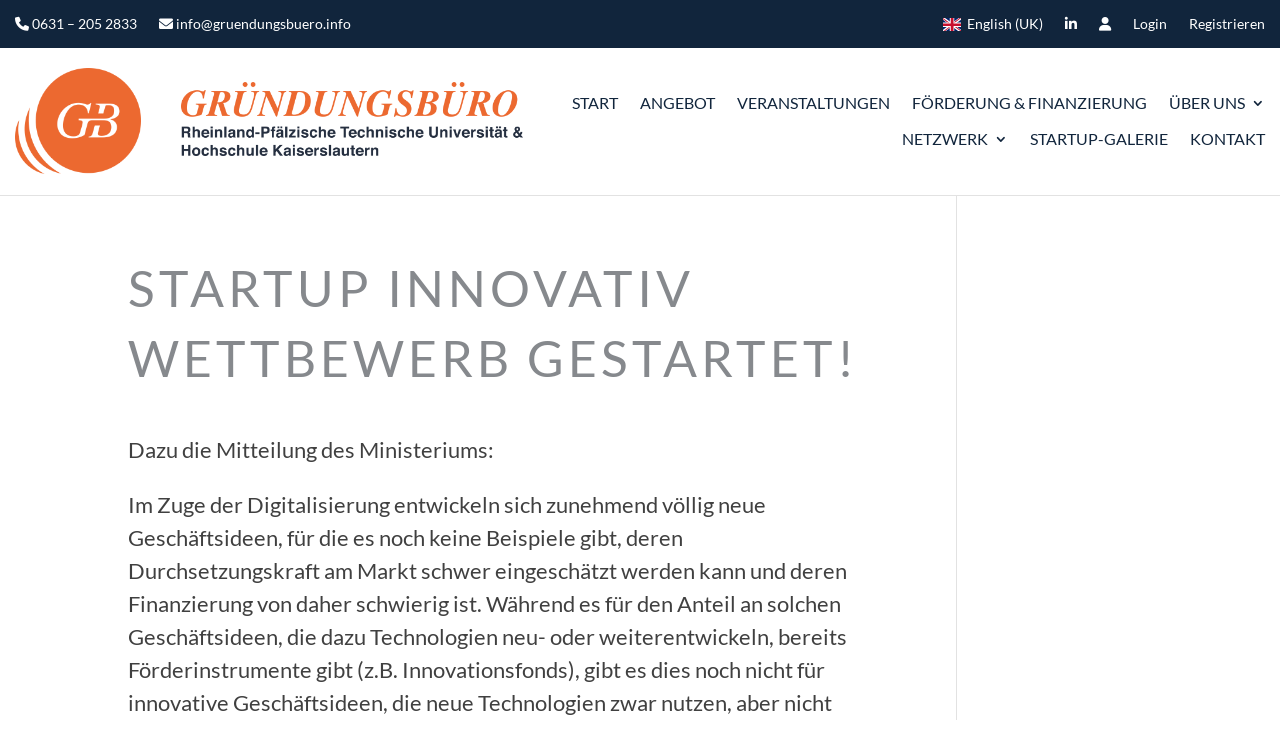

--- FILE ---
content_type: text/css
request_url: https://gruendungsbuero.info/app/plugins/wp-event-manager/assets/css/frontend.css?ver=6.8.2
body_size: 151729
content:
:root {
  --wpem-primary-color: #0096ff;
  --wpem-dark-color: #111111;
  --wpem-gray-color: #555555;
  --wpem-white-color: #ffffff;
  --wpem-gray-border-color: #e4e4e4;
  --wpem-gray-bg-color: #f5f5f5;
}

[class^="wpem"] {
  box-sizing: border-box;
  -webkit-box-sizing: border-box;
}
.wpem-main {
  font-size: 16px;
  line-height: 1.42;
  color: var(--wpem-dark-color);
}
.wpem-main b,
.wpem-main strong {
  font-weight: 600;
}
.wpem-main a {
  text-decoration: none;
  outline: 0;
  transition: color 0.2s;
}
.wpem-main a:active,
.wpem-main a:focus,
.wpem-main a:hover {
  color: var(--wpem-primary-color);
  text-decoration: none;
  outline: 0;
}
.wpem-loading {
  position: relative;
}
.wpem-loading::before {
  content: "";
  height: 100%;
  width: 100%;
  position: absolute;
  left: 0;
  top: 0;
  z-index: 99;
  background: var(--wpem-white-color);
  opacity: .7;
}
.wpem-loading::after {
  content: "";
  position: absolute;
  height: 40px;
  width: 40px;
  background-repeat: no-repeat;
  background-size: contain;
  background-position: center;
  left: 50%;
  top: 50%;
  transform: translate(-50%, -50%);
  z-index: 100;
  border: 5px solid var(--wpem-gray-bg-color);
  border-top: 5px solid var(--wpem-primary-color);
  border-radius: 50%;
  animation: spin 1s linear infinite;
}
@-webkit-keyframes spin {
  0% { -webkit-transform: rotate(0deg); }
  100% { -webkit-transform: rotate(360deg); }
}
@keyframes spin {
  0% { transform: rotate(0deg); }
  100% { transform: rotate(360deg); }
}
.wpem-alert {
  position: relative;
  padding: 15px;
  margin-bottom: 20px;
  border: 1px solid transparent;
  border-radius: 4px;
}
.wpem-alert a {
  background: rgba(0, 0, 0, 0.6);
  font-size: 14px;
  line-height: 15px;
  color: var(--wpem-white-color) !important;
  padding: 5px 10px;
  border-radius: 4px;
  display: inline-block;
  transition: all 0.2s;
}
.wpem-main-vmenu-dashboard-wrapper .wpem-alert a{
  color: var(--wpem-white-color);
}
.wpem-alert a:hover {
  background: var(--wpem-primary-color);
  color: var(--wpem-white-color);
}
.wpem-alert-primary {
  color: #004085;
  background-color: #cce5ff;
  border-color: #b8daff;
}
.wpem-alert-secondary {
  color: #383d41;
  background-color: #e2e3e5;
  border-color: #d6d8db;
}
.wpem-alert-success {
  color: #155724;
  background-color: #d4edda;
  border-color: #c3e6cb;
}
.wpem-alert-danger {
  color: #721c24;
  background-color: #f8d7da;
  border-color: #f5c6cb;
}
.wpem-alert-warning {
  color: #856404;
  background-color: #fff3cd;
  border-color: #ffeeba;
}
.wpem-alert-info {
  color: #0c5460;
  background-color: #d1ecf1;
  border-color: #bee5eb;
}
.wpem-alert-light {
  color: #818182;
  background-color: #fefefe;
  border-color: #fdfdfe;
}
.wpem-alert-dark {
  color: #1b1e21;
  background-color: #d6d8d9;
  border-color: #c6c8ca;
}
.event-manager-pagination {
  text-align: center;
  display: inline-block;
  width: 100%;
}
.event-manager-pagination ul.page-numbers {
  margin: 0 auto;
  padding: 0;
  display: inline-flex;
}
.event-manager-pagination ul.page-numbers li {
  list-style: none;
  display: inline-block;
  margin: 0 2px;
}
.event-manager-pagination ul.page-numbers li .page-numbers {
  font-size: 14px;
  line-height: 20px;
  font-weight: 400;
  padding: 5px 10px;
  display: inline-block;
  background: var(--wpem-white-color);
  border-radius: 2px;
  border: 1px solid var(--wpem-gray-border-color);
  background: var(--wpem-white-color);
  color: var(--wpem-gray-color);
  transition: all 0.2s 0s;
}
.event-manager-pagination ul.page-numbers li .page-numbers:hover {
  border-color: var(--wpem-gray-color);
}
.event-manager-pagination ul.page-numbers li .page-numbers.current {
  border-color: var(--wpem-primary-color);
  background: var(--wpem-primary-color);
  color: var(--wpem-white-color);
}
.event-manager-pagination-2 {
  text-align: center;
  display: inline-block;
  width: 100%;
}
.event-manager-pagination-2 ul.page-numbers {
  margin: 0 auto;
  padding: 0;
  display: inline-flex;
}
.event-manager-pagination-2 ul.page-numbers li {
  list-style: none;
  display: inline-block;
  margin: 0 2px;
}
.event-manager-pagination-2 ul.page-numbers li .page-numbers {
  font-size: 14px;
  line-height: 20px;
  font-weight: 400;
  padding: 5px 10px;
  display: inline-block;
  border-radius: 2px;
  border: 1px solid var(--wpem-gray-border-color);
  background: var(--wpem-white-color);
  color: var(--wpem-gray-color);
  transition: all 0.2s 0s;
}
.event-manager-pagination-2 ul.page-numbers li .page-numbers:hover {
  border-color: var(--wpem-gray-color);
}
.event-manager-pagination-2 ul.page-numbers li .page-numbers.current {
  border-color: var(--wpem-primary-color);
  background: var(--wpem-primary-color);
  color: var(--wpem-white-color);
}
/*.wpem-main .wpem-heading-text {
  font-weight: 400;
}*/
.wpem-form-wrapper {
  margin-bottom: 20px;
  line-height: 25px;
}
.wpem-form-wrapper .wpem-form-title {
  font-size: 24px;
  line-height: 1.42;
  font-weight: 700;
  color: var(--wpem-dark-color);
  padding: 0;
  margin: 0 0 20px;
}
.wpem-form-wrapper fieldset {
  border: none;
  padding: 0;
  margin: 0;
  margin-bottom: 20px;
}
.wpem-form-wrapper fieldset label{
  margin-bottom: 5px;
  display: block;
}
.wpem-form-wrapper .wpem-form-group {
  margin-bottom: 20px;
}
.wpem-form-wrapper .wpem-form-group .require-field {
  color: red;
}
.wpem-form-wrapper .wpem-form-group .wpem-form-label {
  display: none;
}
.wpem-form-wrapper .wpem-form-group .wpem-form-label-text {
  font-weight: 600;
  color: var(--wpem-dark-color);
  margin: 0 0 7px;
  display: inline-block;
}
.wpem-form-wrapper .wpem-form-group input[type="color"],
.wpem-form-wrapper .wpem-form-group input[type="date"],
.wpem-form-wrapper .wpem-form-group input[type="datetime-local"],
.wpem-form-wrapper .wpem-form-group input[type="datetime"],
.wpem-form-wrapper .wpem-form-group input[type="email"],
.wpem-form-wrapper .wpem-form-group input[type="file"],
.wpem-form-wrapper .wpem-form-group input[type="month"],
.wpem-form-wrapper .wpem-form-group input[type="number"],
.wpem-form-wrapper .wpem-form-group input[type="password"],
.wpem-form-wrapper .wpem-form-group input[type="search"],
.wpem-form-wrapper .wpem-form-group input[type="tel"],
.wpem-form-wrapper .wpem-form-group input[type="text"],
.wpem-form-wrapper .wpem-form-group input[type="time"],
.wpem-form-wrapper .wpem-form-group input[type="url"],
.wpem-form-wrapper .wpem-form-group input[type="week"],
.wpem-form-wrapper .wpem-form-group select,
.wpem-form-wrapper .wpem-form-group select optgroup,
.wpem-form-wrapper .wpem-form-group textarea {
  height: 42px;
  line-height: 42px;
  width: 100%;
  margin: 0;
  border: 1px solid var(--wpem-gray-border-color);
  outline: 0;
  font-weight: 400;
  font-family: inherit;
  border-radius: 4px;
  padding: 0 15px;
  background-color: var(--wpem-white-color);
  color: var(--wpem-dark-color);
  transition: all 0.2s;
  box-shadow: none;
}
.wpem-form-wrapper .wpem-form-group input[type="color"]:hover,
.wpem-form-wrapper .wpem-form-group input[type="date"]:hover,
.wpem-form-wrapper .wpem-form-group input[type="datetime-local"]:hover,
.wpem-form-wrapper .wpem-form-group input[type="datetime"]:hover,
.wpem-form-wrapper .wpem-form-group input[type="email"]:hover,
.wpem-form-wrapper .wpem-form-group input[type="file"]:hover,
.wpem-form-wrapper .wpem-form-group input[type="month"]:hover,
.wpem-form-wrapper .wpem-form-group input[type="number"]:hover,
.wpem-form-wrapper .wpem-form-group input[type="password"]:hover,
.wpem-form-wrapper .wpem-form-group input[type="search"]:hover,
.wpem-form-wrapper .wpem-form-group input[type="tel"]:hover,
.wpem-form-wrapper .wpem-form-group input[type="text"]:hover,
.wpem-form-wrapper .wpem-form-group input[type="time"]:hover,
.wpem-form-wrapper .wpem-form-group input[type="url"]:hover,
.wpem-form-wrapper .wpem-form-group input[type="week"]:hover,
.wpem-form-wrapper .wpem-form-group select:hover,
.wpem-form-wrapper .wpem-form-group textarea:hover {
  border-color: var(--wpem-gray-border-color);
  background-color: var(--wpem-white-color);
  transition: all 0.2s;
}
.wpem-form-wrapper .wpem-form-group input[type="color"]:focus,
.wpem-form-wrapper .wpem-form-group input[type="date"]:focus,
.wpem-form-wrapper .wpem-form-group input[type="datetime-local"]:focus,
.wpem-form-wrapper .wpem-form-group input[type="datetime"]:focus,
.wpem-form-wrapper .wpem-form-group input[type="email"]:focus,
.wpem-form-wrapper .wpem-form-group input[type="file"]:focus,
.wpem-form-wrapper .wpem-form-group input[type="month"]:focus,
.wpem-form-wrapper .wpem-form-group input[type="number"]:focus,
.wpem-form-wrapper .wpem-form-group input[type="password"]:focus,
.wpem-form-wrapper .wpem-form-group input[type="search"]:focus,
.wpem-form-wrapper .wpem-form-group input[type="tel"]:focus,
.wpem-form-wrapper .wpem-form-group input[type="text"]:focus,
.wpem-form-wrapper .wpem-form-group input[type="time"]:focus,
.wpem-form-wrapper .wpem-form-group input[type="url"]:focus,
.wpem-form-wrapper .wpem-form-group input[type="week"]:focus,
.wpem-form-wrapper .wpem-form-group select:focus {
  border-color: var(--wpem-primary-color);
  background-color: var(--wpem-white-color);
}
.wpem-form-wrapper .wpem-form-group input:-webkit-autofill,
.wpem-form-wrapper .wpem-form-group input:-webkit-autofill:hover, 
.wpem-form-wrapper .wpem-form-group input:-webkit-autofill:focus, 
.wpem-form-wrapper .wpem-form-group input:-webkit-autofill:active{
   -webkit-box-shadow: 0 0 0 30px white inset !important;
}
.wpem-form-wrapper .wpem-form-group select optgroup {
  background: initial;
}
.wpem-form-wrapper .wp-editor-container:focus {
  border-color: var(--wpem-primary-color);
}
.wpem-form-wrapper .wpem-form-group input[type="file"] {
  line-height: 20px;
  padding: 8px 10px;
}
.wpem-form-wrapper .wpem-form-group input[type="number"] {
  padding-right: 0;
  width: 100%;
  max-width: unset;
}
.wpem-form-wrapper .wpem-form-group textarea {
  height: auto;
  padding: 15px;
  line-height: 22px;
}
.wpem-form-wrapper .wpem-form-group .event-manager-uploaded-files .event-manager-uploaded-file {
  margin-bottom: 20px;
  display: inline-block;
  padding-right: 20px;
}
.wpem-form-wrapper .wpem-form-group .event-manager-uploaded-files .event-manager-uploaded-file .event-manager-uploaded-file-preview {
  display: inline-block;
  position: relative;
}
.wpem-form-group .wp-editor-wrap {
  border: 1px solid var(--wpem-gray-border-color);
  overflow: hidden;
  border-radius: 4px;
  transition: 0.2s all ease-in-out;
}
.wpem-form-group .wp-editor-wrap:active,
.wpem-form-group .wp-editor-wrap:focus {
  border-color: var(--wpem-primary-color);
}
.wpem-form-group .wp-editor-wrap .wp-editor-container {
  border: none;
}
.wpem-form-group .wp-editor-wrap:hover {
  border-color: var(--wpem-gray-border-color);
}
.wpem-form-wrapper .wpem-form-group .event-manager-uploaded-files .event-manager-uploaded-file .event-manager-uploaded-file-preview img {
  max-height: 100px;
  max-width: 100px;
  border: 2px solid var(--wpem-gray-border-color);
  border-radius: 6px;
}
.wpem-form-wrapper .wpem-form-group .event-manager-uploaded-files .event-manager-uploaded-file .event-manager-uploaded-file-preview .event-manager-remove-uploaded-file {
  font-size: 0;
  height: 20px;
  width: 20px;
  background: var(--wpem-white-color);
  position: absolute;
  top: 2px;
  right: 2px;
  border-radius: 0 4px;
  border: none;
  box-shadow: 2px 2px 10px rgba(0, 0, 0, 0.2);
}
.wpem-form-wrapper .wpem-form-group .event-manager-uploaded-files .event-manager-uploaded-file .event-manager-uploaded-file-preview .event-manager-remove-uploaded-file::before {
  content: "\ea0f";
  font-family: wp-event-manager;
  font-size: 10px;
  color: red;
  top: 50%;
  position: absolute;
  left: 50%;
  transform: translate(-50%, -50%);
  transition: all 0.2s;
}
.wpem-form-wrapper .wpem-form-group .event-manager-uploaded-files .event-manager-uploaded-file .event-manager-uploaded-file-preview .event-manager-remove-uploaded-file:hover::before {
  color: var(--wpem-dark-color);
}
.wpem-form-wrapper .chosen-container {
  width: 100% !important;
  outline: 0;
  margin: 0;
  border-radius: 4px;
  border: 1px solid var(--wpem-gray-border-color);
  background-color: var(--wpem-white-color);
  transition: all 0.2s;
}
.wpem-form-wrapper .chosen-container:hover {
  border-color: var(--wpem-gray-border-color);
  background-color: var(--wpem-white-color);
  transition: all 0.2s;
}
.wpem-form-wrapper .chosen-container:focus {
  border-color: var(--wpem-primary-color);
  background-color: var(--wpem-white-color);
}
.wpem-form-wrapper .chosen-container.chosen-container-multi .chosen-choices {
  border: 0;
  box-shadow: none;
  background: 0 0;
}

.wpem-form-wrapper .chosen-container.chosen-container-multi .chosen-choices li.search-choice {
  margin: 11px 0 11px 10px;
  border-color: var(--wpem-gray-border-color);
  background: var(--wpem-gray-border-color);
  padding: 5px 20px 5px 5px;
  font-size: 14px;
  box-shadow: none;
}
.wpem-form-wrapper .chosen-container.chosen-container-multi .chosen-choices li.search-choice:first-of-type {
    margin-left: 0;
}
.wpem-form-wrapper .chosen-container.chosen-container-multi .chosen-choices li.search-field input[type="text"] {
  font-size: 16px;
  font-family: inherit;
  height: 41px;
  font-weight: 400;
  padding: 0;
  margin: 0;
}
.wpem-form-wrapper .chosen-container-multi .chosen-choices li.search-choice .search-choice-close{
  top: 6px;
}
.wpem-form-wrapper .chosen-container .chosen-choices,
.wpem-form-wrapper .chosen-container .chosen-single {
  padding: 0 15px;
  font-size: 16px;
  line-height: 42px;
  font-weight: 400;
  color: var(--wpem-dark-color);
  background: 0 0;
  height: auto;
  border: none;
  box-shadow: unset;
  border-radius: 4px;
}
.wpem-form-wrapper .chosen-container-single .chosen-default{
  color: var(--wpem-gray-color);
}
.wpem-form-wrapper .chosen-container .chosen-single div b {
  background-position: 0 12px;
}
.wpem-form-wrapper .chosen-container .chosen-drop {
  top: calc(100% - 2px);
  border-color: var(--wpem-gray-border-color);
  border-top: 0;
  border-radius: 0 0 4px 4px;
  margin: 0 0 0 -1px;
  box-shadow: 7px 5px 15px rgb(0 0 0 / 10%);
  width: calc(100% + 2px);
  transition: border-color 0.2s;
}
.wpem-form-wrapper .chosen-container .chosen-drop:hover {
  border-color: var(--wpem-gray-border-color);
}
.wpem-form-wrapper .chosen-container .chosen-search input[type="text"] {
  height: auto;
  line-height: 20px;
  font-size: 16px;
  padding: 1px 4px;
  min-height: unset;
}
.wpem-form-wrapper .chosen-container .chosen-drop .chosen-results li {
  font-size: 16px;
  line-height: 20px;
  transition: all 0;
}
.wpem-form-wrapper .chosen-container .chosen-drop .chosen-results li.highlighted {
  background: var(--wpem-primary-color);
}
.wpem-form-wrapper .showing_applied_filters {
  background: var(--wpem-gray-bg-color);
  font-size: 14px;
  border-radius: 4px;
  padding: 10px;
  margin: 10px 0;
  display: inline-block;
  width: 100%;
}
.wpem-form-wrapper .showing_applied_filters span {
  margin: 2px;
  display: inline-block;
}
.wpem-form-wrapper .showing_applied_filters a {
  float: right;
  margin: 2px;
  display: inline-block;
}
.wpem-event-listings-header {
  margin-bottom: 20px;
}
.wpem-event-listings-header .wpem-event-listing-header-title .wpem-heading-text {
  font-size: 24px;
  line-height: 1.42;
  font-weight: 500;
  margin: 0;
}
.wpem-event-listings-header .wpem-event-layout-action-wrapper {
  display: flex;
  width: 100%;
}
.wpem-event-listings-header .wpem-event-layout-action-wrapper .wpem-event-layout-action {
  display: inline-flex;
  margin-left: auto;
}
.wpem-event-listings-header .wpem-event-layout-action-wrapper .wpem-event-layout-action .wpem-event-layout-icon {
  height: 34px;
  width: 34px;
  background-color: var(--wpem-gray-bg-color);
  color: var( --wpem-dark-color);
  margin-left: 5px;
  border-radius: 4px;
  cursor: pointer;
  font-size: 15px;
  transition: all 0.2s;
  display: flex;
  align-items: center;
  justify-content: center;
  text-align: center;
}
.wpem-event-listings-header .wpem-event-layout-action-wrapper .wpem-event-layout-action .wpem-event-layout-icon.wpem-active-layout {
  background-color: var(--wpem-primary-color);
  color: var( --wpem-white-color);
}
.wpem-theme-button,
a.wpem-theme-button,
button.wpem-theme-button,
input.wpem-theme-button {
  background: var(--wpem-primary-color);
  color: var(--wpem-white-color);
  border: none;
  padding: 10px 20px;
  width: auto;
  text-transform: uppercase;
  font-weight: 600;
  border-radius: 4px;
  font-size: 16px;
  line-height: 1.42;
  margin: 5px 0;
  letter-spacing: 0;
  text-decoration: none;
  display: inline-block;
  cursor: pointer;
  overflow-wrap: break-word;
  transition: all 0.2s;
  vertical-align: middle;
}
.wpem-theme-button span,
a.wpem-theme-button span,
button.wpem-theme-button span,
input.wpem-theme-button span {
  color: var(--wpem-white-color);
}
.wpem-theme-button:hover,
a.wpem-theme-button:hover,
button.wpem-theme-button:hover,
input.wpem-theme-button:hover {
  background-color: var(--wpem-dark-color);
  border: none;
  outline: 0;
}
.wpem-theme-button:focus,
a.wpem-theme-button:focus,
button.wpem-theme-button:focus,
input.wpem-theme-button:focus {
  border: none;
  outline: 0;
}
.wpem-theme-button:focus span,
.wpem-theme-button:hover span,
a.wpem-theme-button:focus span,
a.wpem-theme-button:hover span,
button.wpem-theme-button:focus span,
button.wpem-theme-button:hover span,
input.wpem-theme-button:focus span,
input.wpem-theme-button:hover span {
  color: var(--wpem-white-color);
}
.wpem-main .wpem-theme-url,
.wpem-main .wpem-theme-url a,
.wpem-theme-url,
.wpem-theme-url a {
  color: var(--wpem-dark-color);
}
.wpem-main .wpem-theme-url a:hover,
.wpem-main .wpem-theme-url:hover,
.wpem-theme-url a:hover,
.wpem-theme-url:hover {
  color: var(--wpem-dark-color);
}
/*.wpem-main fieldset {
  border: none;
}*/
.wpem-theme-button i {
  line-height: normal;
}
.wpem-theme-button.wpem-theme-button-icon-left {
  position: relative;
  padding-left: 40px;
}
.wpem-theme-button.wpem-theme-button-icon-left i {
  position: absolute;
  left: 15px;
  top: 50%;
  transform: translate(0, -50%);
}
.wpem-theme-button.wpem-theme-button-icon-right {
  position: relative;
  padding-right: 40px;
}
.wpem-theme-button.wpem-theme-button-icon-right i {
  position: absolute;
  right: 15px;
  top: 50%;
  transform: translate(0, -50%);
}
.wpem-theme-button.wpem-active-button {
  background: var(--wpem-gray-color);
}
.wpem-theme-button.wpem-active-button:hover {
  background: var(--wpem-dark-color);
}
.wpem-theme-text-button {
  color: var(--wpem-primary-color);
}
.wpem-theme-text-button:hover {
  color: var(--wpem-dark-color);
}
.wpem-tabs-wrapper {
  width: 100%;
  margin-bottom: 20px;
  border: 2px solid var(--wpem-gray-border-color);
  border-radius: 4px;
}
.wpem-tabs-wrapper .wpem-tabs-wrap {
  display: flex;
  background: var(--wpem-gray-border-color);
  margin: 0;
  padding: 0;
}
.wpem-tabs-wrapper .wpem-tabs-wrap .wpem-tab-link {
  padding: 10px 20px;
  list-style: none;
  cursor: pointer;
  font-weight: 600;
  background: var(--wpem-gray-bg-color);
  transition: all 0.2s;
  color: var(--wpem-dark-color);
}
.wpem-tabs-wrapper .wpem-tabs-wrap .wpem-tab-link a {
  color: var(--wpem-dark-color);
}
.wpem-tabs-wrapper .wpem-tabs-wrap .wpem-tab-link a:hover {
  color: var(--wpem-dark-color);
}
.wpem-tabs-wrapper .wpem-tabs-wrap .wpem-tab-link.active {
  background: var(--wpem-white-color);
  color: var(--wpem-dark-color);
  cursor: default;
}
.wpem-tabs-wrapper .wpem-tabs-wrap .wpem-tab-link.active a {
  cursor: default;
}
.wpem-tabs-wrapper .wpem-tab-content {
  padding: 25px;
  display: none;
  margin: 0;
}
.wpem-tabs-wrapper .wpem-tab-content.current {
  display: block;
}
.wpem-tabs-wrapper .wpem-tab-content .wpem-tab-pane {
  display: none;
  list-style: none;
}
.wpem-tabs-wrapper .wpem-tab-content .wpem-tab-pane.active {
  display: block;
}
.wpem-event-listing-list-view {
  border: none;
  border-radius: 0;
  overflow: hidden;
}
.wpem-event-listing-list-view .wpem-listing-google-map-wrapper {
  padding: 0;
}
.wpem-event-listing-list-view .wpem-event-box-col {
  flex: unset;
  max-width: unset;
  width: 100%;
  margin: 0;
  padding: 0;
  -webkit-box-flex: unset;
}
.wpem-event-listing-list-view.wpem-event-listings .wpem-event-layout-wrapper .event_listing {
  margin: 0;
  display: inline-flex;
  width: 100%;
  padding: 23px 17px;
  border-left: 3px solid var(--wpem-gray-border-color);
  transition: border 0.2s;
}
.wpem-event-listing-list-view.wpem-event-listings .wpem-event-layout-wrapper:hover .event_listing {
  border-width: 7px;
}
.wpem-event-listing-list-view .wpem-event-box-col:last-of-type .wpem-event-layout-wrapper {
  border-bottom: 1px solid var(--wpem-gray-border-color);
}
.wpem-event-listings .wpem-event-layout-wrapper {
  border-top: 1px solid var(--wpem-gray-border-color);
  border-right: 1px solid var(--wpem-gray-border-color);
  margin: 0;
  transition: background 0.2s;
}
.wpem-event-listings .wpem-event-layout-wrapper .wpem-event-layout-wrap {
  width: 100%;
  display: inline-block;
  margin: 0;
}
.wpem-event-listings .wpem-event-layout-wrapper .wpem-event-banner {
  float: left;
  padding-right: 20px;
}
.wpem-event-listings .wpem-event-layout-wrapper .wpem-event-banner .wpem-event-banner-img {
  height: 90px;
  width: 90px;
  background-size: cover !important;
  background-position: center !important;
  border-radius: 4px;
  background-color: var(--wpem-gray-border-color);
}
.wpem-event-listings .wpem-event-layout-wrapper .wpem-event-banner .wpem-event-register-label {
  display: none;
}
.wpem-event-listings .wpem-event-layout-wrapper .wpem-event-banner .wpem-event-date {
  display: none;
}
.wpem-event-listings .wpem-event-layout-wrapper .wpem-event-infomation {
  float: left;
  font-size: 15px;
  line-height: 20px;
  width: 100%;
  position: relative;
}
.wpem-event-listings .wpem-event-layout-wrapper .wpem-event-infomation .wpem-event-date {
  width: 80px;
  position: absolute;
  left: 0;
  top: 0;
}
.wpem-event-listings .wpem-event-layout-wrapper .wpem-event-infomation .wpem-event-date .wpem-event-date-type .wpem-from-date {
  width: 40px;
  display: inline-block;
  float: left;
  text-align: center;
  padding-right: 3px;
}
.wpem-event-listings .wpem-event-layout-wrapper .wpem-event-infomation .wpem-event-date .wpem-event-date-type .wpem-from-date .wpem-date {
  font-size: 29px;
  line-height: 30px;
  font-weight: 600;
  color: var(--wpem-gray-color);
}
.wpem-event-listings .wpem-event-layout-wrapper .wpem-event-infomation .wpem-event-date .wpem-event-date-type .wpem-from-date .wpem-month {
  font-size: 13px;
  text-transform: uppercase;
  font-weight: 400;
  line-height: 15px;
  color: var(--wpem-gray-color);
}
.wpem-event-listings .wpem-event-layout-wrapper .wpem-event-infomation .wpem-event-date .wpem-event-date-type .wpem-to-date {
  float: left;
  padding-left: 13px;
  position: relative;
  padding-top: 3px;
}
.wpem-event-listings .wpem-event-layout-wrapper .wpem-event-infomation .wpem-event-date .wpem-event-date-type .wpem-to-date .wpem-date-separator {
  position: absolute;
  left: 0;
  top: 50%;
  transform: translate(0, -50%);
  font-size: 20px;
  color: var(--wpem-gray-color);
}
.wpem-event-listings .wpem-event-layout-wrapper .wpem-event-infomation .wpem-event-date .wpem-event-date-type .wpem-to-date .wpem-date {
  font-size: 15px;
  line-height: 15px;
  font-weight: 500;
  color: var(--wpem-gray-color);
}
.wpem-event-listings .wpem-event-layout-wrapper .wpem-event-infomation .wpem-event-date .wpem-event-date-type .wpem-to-date .wpem-month {
  font-size: 9px;
  text-transform: uppercase;
  font-weight: 400;
  line-height: 12px;
  color: var(--wpem-gray-color);
}
.wpem-event-listings .wpem-event-layout-wrapper .wpem-event-infomation .wpem-event-details {
  width: 100%;
  padding-left: 90px;
  float: left;
  font-size: 15px;
  line-height: 23px;
  color: var(--wpem-gray-color);
}
.wpem-event-listings .wpem-event-layout-wrapper .wpem-event-infomation .wpem-event-details .wpem-event-title {
  margin: 0 5px 10px;
}
.wpem-event-listings .wpem-event-layout-wrapper .wpem-event-infomation .wpem-event-details .wpem-event-title .wpem-heading-text {
  font-size: 22px;
  line-height: 30px;
  font-weight: 700;
  color: var(--wpem-dark-color);
  display: -webkit-box;
  -webkit-line-clamp: 2;
  -webkit-box-orient: vertical;
  overflow: hidden;
  margin: 0;
}
.wpem-event-listings.wpem-event-listing-list-view .wpem-event-layout-wrapper .wpem-event-infomation .wpem-event-details .wpem-event-date-time,
.wpem-event-listings.wpem-event-listing-list-view .wpem-event-layout-wrapper .wpem-event-infomation .wpem-event-details .wpem-event-location,
.wpem-event-listings.wpem-event-listing-list-view .wpem-event-layout-wrapper .wpem-event-infomation .wpem-event-details .wpem-event-ticket-type,
.wpem-event-listings.wpem-event-listing-list-view .wpem-event-layout-wrapper .wpem-event-infomation .wpem-event-details .wpem-event-type {
  margin: 5px;
  min-height: 22px;
  color: var(--wpem-gray-color);
}
.wpem-event-listings .wpem-event-layout-wrapper .wpem-event-infomation .wpem-event-details .wpem-event-date-time {
  position: relative;
  padding-left: 20px;
}
.wpem-event-listings .wpem-event-layout-wrapper .wpem-event-infomation .wpem-event-details .wpem-event-date-time::before {
  content: "\e94e";
  font-family: wp-event-manager;
  position: absolute;
  left: 0;
  top: 0;
  font-size: 15px;
}
.wpem-event-listings .wpem-event-layout-wrapper .wpem-event-infomation .wpem-event-details .wpem-event-location {
  position: relative;
  padding-left: 20px;
  width: 100%;
}
.wpem-event-listings .wpem-event-layout-wrapper .wpem-event-infomation .wpem-event-details .wpem-event-location::before {
  content: "\e947";
  font-family: wp-event-manager;
  position: absolute;
  left: 0;
  top: 0;
  font-size: 15px;
}
.wpem-event-listings .wpem-event-layout-wrapper .wpem-event-infomation .wpem-event-details .wpem-event-type {
  display: inline-block;
}
.wpem-event-listings .wpem-event-layout-wrapper .wpem-event-infomation .wpem-event-details .wpem-event-type .wpem-event-type-text {
  background: var(--wpem-gray-bg-color);
  color: var(--wpem-dark-color);
  padding: 5px 7px;
  display: inline-block;
  line-height: 15px;
  font-weight: 400;
  font-size: 14px;
  border-radius: 4px;
}
.wpem-event-listings .wpem-event-layout-wrapper .wpem-event-infomation .wpem-event-details .wpem-event-register-label {
  display: inline-block;
}
.wpem-event-listings .wpem-event-layout-wrapper .wpem-event-infomation .wpem-event-details .wpem-event-register-label .wpem-event-register-label-text {
  background: #64b60c;
  color: var(--wpem-white-color);
  padding: 5px 7px;
  display: inline-block;
  line-height: 15px;
  font-weight: 400;
  font-size: 14px;
  border-radius: 4px;
}
.wpem-event-ticket-type {
  display: inline-block;
}
.wpem-event-ticket-type .wpem-event-ticket-type-text {
  background: var(--wpem-gray-bg-color);
  color: var(--wpem-dark-color);
  padding: 5px 7px;
  display: inline-block;
  line-height: 15px;
  font-weight: 500;
  font-size: 14px;
  border-radius: 4px;
}

.wpem-event-listings .wpem-event-layout-wrapper:hover .wpem-event-action-url {
  border-width: 7px;
}
.wpem-event-listings.wpem-event-listing-box-view {
  display: flex;
  flex-wrap: wrap;
}
.wpem-event-listings.wpem-event-listing-box-view .wpem-event-layout-wrapper:hover {
  box-shadow: 0 0 10px rgba(0, 0, 0, 0.1);
}
.wpem-event-listings.wpem-event-listing-box-view #googleMap {
  margin: 0 15px 25px;
}
.wpem-event-listing-list-view #googleMap{
  margin-bottom: 25px;
}
.wpem-event-listings.wpem-event-listing-box-view .wpem-event-box-col {
  padding-bottom: 30px;
}
.wpem-event-listings.wpem-event-listing-box-view .wpem-event-layout-wrapper {
  border: 1px solid var(--wpem-gray-border-color);
  width: 100%;
  height: 100%;
  border-radius: 4px;
  overflow: hidden;
}
.wpem-event-listings.wpem-event-listing-box-view .wpem-event-layout-wrapper .wpem-event-action-url {
  width: 100%;
  padding: 0;
  border-left: none;
  transition: unset;
}
.wpem-event-listings.wpem-event-listing-box-view .wpem-event-layout-wrapper .wpem-event-banner .wpem-event-date {
  display: block;
}
.wpem-event-listings.wpem-event-listing-box-view .wpem-event-layout-wrapper .wpem-event-banner {
  float: none;
  padding-right: 0;
  width: 100%;
  background-color: var(--wpem-gray-border-color);
}
.wpem-event-listings.wpem-event-listing-box-view .wpem-event-layout-wrapper .wpem-event-banner .wpem-event-banner-img {
  height: 230px;
  width: 100%;
  border-radius: 0;
  position: relative;
}
.wpem-event-listings.wpem-event-listing-box-view .wpem-event-layout-wrapper .wpem-event-banner .wpem-event-register-label {
  display: block;
  position: absolute;
  top: 15px;
  right: 15px;
}
.wpem-event-listings.wpem-event-listing-box-view .wpem-event-layout-wrapper .wpem-event-banner .wpem-event-register-label .wpem-event-register-label-text {
  background: #64b60c;
  color: var(--wpem-white-color);
  padding: 5px 7px;
  display: inline-block;
  line-height: 15px;
  font-weight: 600;
  font-size: 14px;
  border-radius: 4px;
}
.wpem-event-listings.wpem-event-listing-box-view .wpem-event-layout-wrapper .wpem-event-banner .wpem-event-date .wpem-event-date-type .wpem-from-date {
  display: inline-block;
  float: left;
  text-align: center;
  background: var(--wpem-white-color);
  padding: 10px 15px;
  width: auto;
  height: auto;
  position: absolute;
  top: 15px;
  left: 15px;
  border-radius: 4px;
  box-shadow: 5px 3px 15px rgba(0, 0, 0, 0.2);
}
.wpem-event-listings.wpem-event-listing-box-view .wpem-event-layout-wrapper .wpem-event-banner .wpem-event-date .wpem-event-date-type .wpem-from-date .wpem-date {
  font-size: 23px;
  line-height: 23px;
  font-weight: 600;
  color: var(--wpem-dark-color);
}
.wpem-event-listings.wpem-event-listing-box-view .wpem-event-layout-wrapper .wpem-event-banner .wpem-event-date .wpem-event-date-type .wpem-from-date .wpem-month {
  font-size: 13px;
  text-transform: uppercase;
  font-weight: 600;
  line-height: 15px;
  color: var(--wpem-gray-color);
}
.wpem-event-listings.wpem-event-listing-box-view .wpem-event-layout-wrapper .wpem-event-infomation .wpem-event-date {
  display: none;
}
.wpem-event-listings.wpem-event-listing-box-view .wpem-event-layout-wrapper .wpem-event-infomation .wpem-event-details .wpem-event-register-label {
  display: none;
}
.wpem-event-listings.wpem-event-listing-box-view .wpem-event-layout-wrapper .wpem-event-infomation .wpem-event-details {
  padding: 10px;
  line-height: 18px;
}
.wpem-event-listings.wpem-event-listing-box-view .wpem-event-layout-wrapper .wpem-event-infomation .wpem-event-details .wpem-event-title .wpem-heading-text {
  font-size: 22px;
  line-height: 1.42;
  font-weight: 700;
  color: var(--wpem-dark-color);
  margin: 0 0 10px;
}
.wpem-event-listings.wpem-event-listing-box-view .wpem-event-layout-wrapper .wpem-event-infomation .wpem-event-details .wpem-event-date-time,
.wpem-event-listings.wpem-event-listing-box-view .wpem-event-layout-wrapper .wpem-event-infomation .wpem-event-details .wpem-event-location,
.wpem-event-listings.wpem-event-listing-box-view .wpem-event-layout-wrapper .wpem-event-infomation .wpem-event-details .wpem-event-ticket-type,
.wpem-event-listings.wpem-event-listing-box-view .wpem-event-layout-wrapper .wpem-event-infomation .wpem-event-details .wpem-event-title,
.wpem-event-listings.wpem-event-listing-box-view .wpem-event-layout-wrapper .wpem-event-infomation .wpem-event-details .wpem-event-type {
  margin: 5px;
  min-height: 23px;
  color: var(--wpem-gray-color);
  line-height: 1.42;
}
.wpem-event-listings .wpem-event-layout-wrapper .event_listing {
  width: 100%;
  height: 100%;
}
.wpem-event-listings .wpem-event-layout-wrapper .event_featured,
.wpem-event-listings .wpem-event-layout-wrapper .event_featured:hover {
  background: #F47C5410;
}
.wpem-event-listings .wpem-event-layout-wrapper .event_cancelled,
.wpem-event-listings .wpem-event-layout-wrapper .event_cancelled:hover {
  background: #ffe5e5;
}
.wpem-event-listing-box-view .no_event_listings_found,
.wpem-event-listing-calendar-view .no_event_listings_found,
.wpem-event-listing-list-view .no_event_listings_found {
  text-align: center;
  color: #fd6060;
  display: inline-block;
  width: 100%;
}
.wpem-event-listing-list-view .no_event_listings_found {
  padding: 30px 20px 20px;
}
.wpem-event-listing-box-view .no_event_listings_found {
  margin-left: 15px;
  margin-right: 15px;
}
.wpem-event-listing-calendar-view .no_event_listings_found {
  padding: 30px 0 20px;
}
.wpem-event-listing-calendar-view #googleMap {
  margin: 0 15px 25px;
}
.event_listings a.load_more_events {
  text-align: center;
  background: var(--wpem-gray-bg-color);
  color: var(--wpem-gray-color);
  text-transform: uppercase;
  padding: 10px 15px;
  font-size: 15px;
  letter-spacing: 0.5px;
  transition: all 0.2s;
  border-radius: 4px;
  margin: 0 auto;
  display: table;
}
.event_listings a.load_more_events:hover {
    background: var(--wpem-gray-color);
    color: var(--wpem-white-color);
}
.wpem-single-event-widget {
  margin-bottom: 20px;
  background: var(--wpem-white-color);
  border: 1px solid var(--wpem-gray-border-color);
  border-radius: 4px;
}
.wpem-single-event-widget:last-of-type {
    margin-bottom: 0;
}
.widget_featured_events .wpem-single-event-widget {
    background: #ffffe4;
}
.wpem-single-event-widget a.wpem-event-action-url,
.wpem-single-event-widget a.wpem-event-action-url:active,
.wpem-single-event-widget a.wpem-event-action-url:focus,
.wpem-single-event-widget a.wpem-event-action-url:hover {
  color: var(--wpem-dark-color);
}
.wpem-single-event-widget .wpem-event-infomation {
  padding: 15px;
}
.wpem-single-event-widget .wpem-event-infomation .wpem-event-details .wpem-event-title .wpem-heading-text {
  font-size: 20px;
  line-height: 22px;
  font-weight: 500;
  color: var(--wpem-dark-color);
  margin: 0 0 10px;
  overflow: hidden;
  display: -webkit-box;
  -webkit-line-clamp: 2;
  -webkit-box-orient: vertical;
}
.wpem-single-event-widget .wpem-event-infomation .wpem-event-details .wpem-event-date-time,
.wpem-single-event-widget .wpem-event-infomation .wpem-event-details .wpem-event-location,
.wpem-single-event-widget .wpem-event-infomation .wpem-event-details .wpem-event-ticket-type,
.wpem-single-event-widget .wpem-event-infomation .wpem-event-details .wpem-event-type {
  margin: 5px;
}
.wpem-single-event-widget .wpem-event-infomation .wpem-event-details .wpem-event-date-time {
  position: relative;
  padding-left: 20px;
  font-size: 15px;
  line-height: 20px;
}
.wpem-single-event-widget .wpem-event-infomation .wpem-event-details .wpem-event-date-time::before {
  content: "\e94e";
  font-family: wp-event-manager;
  position: absolute;
  left: 0;
  font-size: 15px;
  line-height: 23px;
}
.wpem-single-event-widget .wpem-event-infomation .wpem-event-details .wpem-event-location {
  position: relative;
  padding-left: 20px;
  font-size: 15px;
  line-height: 20px;
}
.wpem-single-event-widget .wpem-event-infomation .wpem-event-details .wpem-event-location::before {
  content: "\e947";
  font-family: wp-event-manager;
  position: absolute;
  left: 0;
  font-size: 15px;
  line-height: 23px;
}
.wpem-single-event-widget .wpem-event-infomation .wpem-event-details .wpem-event-type {
  display: inline-block;
}
.wpem-single-event-widget .wpem-event-infomation .wpem-event-details .wpem-event-type .wpem-event-type-text {
  background: var(--wpem-gray-border-color);
  color: var(--wpem-dark-color);
  padding: 5px 7px;
  display: inline-block;
  line-height: 15px;
  font-weight: 400;
  font-size: 14px;
  border-radius: 4px;
}
.wpem-single-event-widget .wpem-event-infomation .wpem-event-details .wpem-event-register-label {
  display: inline-block;
}
.wpem-single-event-widget .wpem-event-infomation .wpem-event-details .wpem-event-register-label .wpem-event-register-label-text {
  background: #64b60c;
  color: var(--wpem-white-color);
  padding: 5px 7px;
  display: inline-block;
  line-height: 15px;
  font-weight: 400;
  font-size: 14px;
  border-radius: 4px;
}
.wpem-single-event-widget .wpem-event-infomation .wpem-event-details .wpem-event-ticket-type {
  display: inline-block;
}
.wpem-single-event-widget .wpem-event-infomation .wpem-event-details .wpem-event-ticket-type .wpem-event-ticket-type-text {
  background: var(--wpem-gray-border-color);
  color: var(--wpem-dark-color);
  padding: 5px 7px;
  display: inline-block;
  line-height: 15px;
  font-weight: 500;
  font-size: 14px;
  border-radius: 4px;
}
.wpem-single-event-page .wpem-single-event-wrapper {
  border: 1px solid var(--wpem-gray-border-color);
}
.wpem-single-event-page .event-manager-info {
  border: 1px solid var(--wpem-gray-border-color);
  color: var(--wpem-dark-color);
  padding: 10px 15px 10px 40px;
  position: relative;
  display: inline-block;
  width: 100%;
  margin-bottom: 20px;
  border-radius: 4px;
  background: var(--wpem-gray-bg-color);
}
.wpem-single-event-page .event-manager-info i {
  font-size: 19px;
  position: absolute;
  left: 13px;
  margin-top: 3px;
  line-height: 20px;
}
.wpem-single-event-page .event-manager-info.event-manager-canceled-info {
  border-color: #b12828;
  color: #b12828;
  background: var(--wpem-gray-bg-color);
}
.wpem-single-event-page .wpem-single-event-wrapper .wpem-single-event-header-top {
  background: var(--wpem-gray-bg-color);
}
.wpem-single-event-page .wpem-single-event-wrapper .wpem-single-event-header-top .wpem-event-single-image-wrapper {
  position: relative;
}
.wpem-single-event-page .wpem-single-event-wrapper .wpem-single-event-header-top .wpem-single-event-slider-wrapper {
  position: relative;
}
.wpem-single-event-page .wpem-single-event-wrapper .wpem-single-event-header-top .wpem-single-event-slider-wrapper .wpem-single-event-slider {
  position: relative;
  margin-bottom: 0;
}
.wpem-single-event-page .wpem-single-event-wrapper .wpem-single-event-header-top .wpem-single-event-slider-wrapper .wpem-single-event-slider ul.slick-dots {
  position: absolute;
  left: 10px;
  bottom: 10px;
  margin: 0;
  padding: 0;
}
.wpem-single-event-page .wpem-single-event-wrapper .wpem-single-event-header-top .wpem-single-event-slider-wrapper .wpem-single-event-slider ul.slick-dots li {
  height: 10px;
  width: 10px;
  position: relative;
  margin: 4px;
  font-size: 0;
  line-height: normal;
  float: left;
  display: inline-block;
}
.wpem-single-event-page .wpem-single-event-wrapper .wpem-single-event-header-top .wpem-single-event-slider-wrapper .wpem-single-event-slider ul.slick-dots li button {
  height: 10px;
  width: 10px;
  display: inline-block;
  border-radius: 100%;
  background: rgba(255, 255, 255, 0.5);
  position: absolute;
  left: 0;
  top: 0;
  border: none;
  padding: 0;
  font-size: 0;
}
.wpem-single-event-page .wpem-single-event-wrapper .wpem-single-event-header-top .wpem-single-event-slider-wrapper .wpem-single-event-slider ul.slick-dots li.slick-active button {
  background: var(--wpem-white-color);
}
.wpem-single-event-page .wpem-single-event-wrapper .wpem-single-event-header-top .wpem-single-event-slider-wrapper .wpem-single-event-slider ul.slick-dots li button::before {
  display: none;
}
.wpem-single-event-page .wpem-single-event-wrapper .wpem-single-event-header-top .wpem-single-event-slider-wrapper .wpem-single-event-slider ul.slick-dots li::before,
.wpem-single-event-page .wpem-single-event-wrapper .wpem-single-event-header-top .wpem-single-event-slider-wrapper .wpem-single-event-slider ul.slick-dots::before {
  display: none;
}
.wpem-single-event-page .wpem-single-event-wrapper .wpem-single-event-header-top .wpem-single-event-slider-wrapper .slick-arrow {
  position: absolute;
  right: 0;
  bottom: 0;
  height: 40px;
  width: 40px;
  font-size: 0;
  line-height: normal;
  overflow: hidden;
  background: rgba(0, 0, 0, 0.5);
  padding: 0;
  text-align: center;
}
.wpem-single-event-page .wpem-single-event-wrapper .wpem-single-event-header-top .wpem-single-event-slider-wrapper .slick-arrow.slick-prev {
  left: 0;
  top: 50%;
  transform: translate(0, -50%);
  border: none;
  z-index: 1;
  cursor: pointer;
}
.wpem-single-event-page .wpem-single-event-wrapper .wpem-single-event-header-top .wpem-single-event-slider-wrapper .slick-arrow.slick-prev::before {
  content: "\ea40";
  font-family: wp-event-manager;
  font-size: 20px;
  color: var(--wpem-white-color);
}
.wpem-single-event-page .wpem-single-event-wrapper .wpem-single-event-header-top .wpem-single-event-slider-wrapper .slick-arrow.slick-next {
  right: 0;
  top: 50%;
  transform: translate(0, -50%);
  border: none;
  z-index: 1;
  cursor: pointer;
}
.wpem-single-event-page .wpem-single-event-wrapper .wpem-single-event-header-top .wpem-single-event-slider-wrapper .slick-arrow.slick-next::before {
  content: "\ea3c";
  font-family: wp-event-manager;
  font-size: 20px;
  color: var(--wpem-white-color);
}
.wpem-single-event-page .wpem-single-event-wrapper .wpem-single-event-body .wpem-single-event-left-content {
  position: relative;
}
.wpem-single-event-page .wpem-single-event-wrapper .wpem-single-event-body .wpem-single-event-left-content::after {
  content: "";
  position: absolute;
  right: 15px;
  top: 0;
  height: 100%;
  width: 1px;
  background: var(--wpem-gray-border-color);
}
.wpem-single-event-page .wpem-single-event-wrapper .wpem-single-event-body .wpem-single-event-left-content .wpem-single-event-body-content .wpem-heading-text {
  font-size: 20px;
  font-weight: 500;
  color: var(--wpem-dark-color);
  padding: 0;
  margin: 0 0 15px;
}
.wpem-single-event-page .wpem-single-event-wrapper .wpem-single-event-body .wpem-single-event-body-sidebar {
  padding: 30px 30px 30px 0;
}
.wpem-single-event-page .wpem-single-event-wrapper .wpem-single-event-body .wpem-single-event-body-sidebar .wpem-heading-text {
  font-size: 18px;
  padding: 0;
  margin: 0 0 5px;
}
.wpem-single-event-page .wpem-single-event-wrapper .wpem-single-event-body .wpem-single-event-body-sidebar .wpem-single-event-sidebar-info a {
  color: var(--wpem-dark-color);
  text-decoration: unset;
  cursor: pointer;
  display: inline-block;
}
.wpem-single-event-page .wpem-single-event-wrapper .wpem-single-event-body .wpem-single-event-body-sidebar .wpem-single-event-sidebar-info a:hover {
  color: var(--wpem-dark-color);
  text-decoration: none;
}
.wpem-single-event-page .wpem-single-event-sidebar-info {
  margin-bottom: 35px;
}
/*.wpem-single-event-page .wpem-single-event-wrapper .wpem-single-event-body .wpem-single-event-body-sidebar .wpem-event-type-text {
  padding: 5px 10px;
  border-radius: 4px;
  font-size: 15px;
  line-height: 20px;
  display: inline-block;
  cursor: default;
}*/
.wpem-single-event-page .wpem-single-event-right-content .wpem-single-event-body-sidebar .wpem-theme-button,
.wpem-single-event-page .wpem-single-event-right-content .wpem-single-event-body-sidebar a.wpem-theme-button,
.wpem-single-event-page .wpem-single-event-right-content .wpem-single-event-body-sidebar button.wpem-theme-button,
.wpem-single-event-page .wpem-single-event-right-content .wpem-single-event-body-sidebar input.wpem-theme-button {
  width: 100%;
  text-align: center;
  color: var(--wpem-white-color);
}
.wpem-single-event-page .wpem-single-event-right-content .wpem-single-event-body-sidebar .wpem-theme-button:hover,
.wpem-single-event-page .wpem-single-event-right-content .wpem-single-event-body-sidebar a.wpem-theme-button:hover,
.wpem-single-event-page .wpem-single-event-right-content .wpem-single-event-body-sidebar button.wpem-theme-button:hover,
.wpem-single-event-page .wpem-single-event-right-content .wpem-single-event-body-sidebar input.wpem-theme-button:hover {
  color: var(--wpem-white-color);
  text-decoration: none;
}
.wpem-single-event-page .wpem-single-event-right-content .wpem-single-event-body-sidebar .wpem-icon-text-button {
  color: var(--wpem-primary-color);
  text-decoration: unset;
  width: 100%;
  font-weight: 500;
  padding: 10px 20px;
  display: block;
  border: 1px solid var(--wpem-primary-color);
  border-radius: 4px;
  margin: 5px 0;
  display: flex;
  align-items: center;
}
.wpem-single-event-page .wpem-single-event-right-content .wpem-single-event-body-sidebar .wpem-icon-text-button i {
  margin-right: 10px;
}
.wpem-single-event-page .wpem-single-event-right-content .wpem-single-event-body-sidebar .wpem-icon-text-button:hover {
  text-decoration: none;
  color: var(--wpem-dark-color);
  border-color: var(--wpem-dark-color);;
}
.wpem-single-event-page .wpem-single-event-right-content .wpem-single-event-body-sidebar .wpem-icon-text-button.remove-bookmark i {
  float: right;
  margin: 0;
  font-size: 12px;
}
.wpem-single-event-page .wpem-single-event-right-content .wpem-single-event-body-sidebar .wpem-register-event-form form {
  background: var(--wpem-gray-bg-color);
  padding: 15px;
  margin: 10px 0;
  border-radius: 4px;
}
.wpem-single-event-page .wpem-share-this-event {
  margin: 0;
  padding: 0;
  display: inline-block;
  width: 100%;
}
.wpem-single-event-page .wpem-share-this-event .wpem-event-share-lists {
  display: inline-block;
  margin: 0;
}
.wpem-single-event-page .wpem-share-this-event .wpem-event-share-lists .wpem-social-icon {
  height: 35px;
  width: 35px;
  display: inline-block;
  position: relative;
  margin: 4px;
  float: left;
  font-size: 0;
}
.wpem-single-event-page .wpem-share-this-event .wpem-event-share-lists .wpem-social-icon a {
  height: 35px;
  width: 35px;
  display: inline-block;
  background: var(--wpem-gray-border-color);
  border-radius: 100%;
  opacity: 1;
  transition: all 0.2s;
}
.wpem-single-event-page .wpem-share-this-event .wpem-event-share-lists .wpem-social-icon a:hover {
  opacity: 0.8;
}
.wpem-single-event-page .wpem-share-this-event .wpem-event-share-lists .wpem-social-icon.wpem-weblink a {
  background: var(--wpem-gray-color);
}
.wpem-single-event-page .wpem-share-this-event .wpem-event-share-lists .wpem-social-icon.wpem-weblink a::before {
  background-color: var(--wpem-white-color);
  mask-image: url(../images/wpem-web-link-icon.svg);
  -webkit-mask-image: url(../images/wpem-web-link-icon.svg);
  -webkit-mask-size: 17px;
  -webkit-mask-position: center;
  -webkit-mask-repeat: no-repeat;
  content: "";
  position: absolute;
  height: 35px;
  width: 35px;
  background-size: 17px;
  background-position: center;
  left: 0;
  top: 0;
}
.wpem-single-event-page .wpem-share-this-event .wpem-event-share-lists .wpem-social-icon.wpem-whatsapp a {
  background: #3fa21a;
}
.wpem-single-event-page .wpem-share-this-event .wpem-event-share-lists .wpem-social-icon.wpem-whatsapp a::before {
  background-color: var(--wpem-white-color);
  mask-image: url(../images/wpem-whatsapp-icon.svg);
  -webkit-mask-image: url(../images/wpem-whatsapp-icon.svg);
  -webkit-mask-size: 17px;
  -webkit-mask-position: center;
  -webkit-mask-repeat: no-repeat;
  content: "";
  position: absolute;
  height: 35px;
  width: 35px;
  background-size: 17px;
  background-position: center;
  left: 0;
  top: 0;
}
.wpem-single-event-page .wpem-share-this-event .wpem-event-share-lists .wpem-social-icon.wpem-youtube a {
  background: #ea1717;
}
.wpem-single-event-page .wpem-share-this-event .wpem-event-share-lists .wpem-social-icon.wpem-youtube a::before {
  background-color: var(--wpem-white-color);
  mask-image: url(../images/wpem-youtube-icon.svg);
  -webkit-mask-image: url(../images/wpem-youtube-icon.svg);
  -webkit-mask-size: 17px;
  -webkit-mask-position: center;
  -webkit-mask-repeat: no-repeat;
  content: "";
  position: absolute;
  height: 35px;
  width: 35px;
  background-size: 17px;
  background-position: center;
  left: 0;
  top: 0;
}
.wpem-single-event-page .wpem-share-this-event .wpem-event-share-lists .wpem-social-icon.wpem-facebook a {
  background: #38529a;
}
.wpem-single-event-page .wpem-share-this-event .wpem-event-share-lists .wpem-social-icon.wpem-facebook a::before {
  background-color: var(--wpem-white-color);
  mask-image: url(../images/wpem-facebook-icon.svg);
  -webkit-mask-image: url(../images/wpem-facebook-icon.svg);
  -webkit-mask-size: 17px;
  -webkit-mask-position: center;
  -webkit-mask-repeat: no-repeat;
  content: "";
  position: absolute;
  height: 35px;
  width: 35px;
  background-size: 17px;
  background-position: center;
  left: 0;
  top: 0;
}
.wpem-single-event-page .wpem-share-this-event .wpem-event-share-lists .wpem-social-icon.wpem-twitter a {
  background: #4da6d7;
}
.wpem-single-event-page .wpem-share-this-event .wpem-event-share-lists .wpem-social-icon.wpem-twitter a::before {
  background-color: var(--wpem-white-color);
  mask-image: url(../images/wpem-twitter-icon.svg);
  -webkit-mask-image: url(../images/wpem-twitter-icon.svg);
  -webkit-mask-size: 17px;
  -webkit-mask-position: center;
  -webkit-mask-repeat: no-repeat;
  content: "";
  position: absolute;
  height: 35px;
  width: 35px;
  background-size: 17px;
  background-position: center;
  left: 0;
  top: 0;
}
.wpem-single-event-page .wpem-share-this-event .wpem-event-share-lists .wpem-social-icon.wpem-linkedin a {
  background: #3671ae;
}
.wpem-single-event-page .wpem-share-this-event .wpem-event-share-lists .wpem-social-icon.wpem-linkedin a::before {
  background-color: var(--wpem-white-color);
  mask-image: url(../images/wpem-linkedin-icon.svg);
  -webkit-mask-image: url(../images/wpem-linkedin-icon.svg);
  -webkit-mask-size: 17px;
  -webkit-mask-position: center;
  -webkit-mask-repeat: no-repeat;
  content: "";
  position: absolute;
  height: 35px;
  width: 35px;
  background-size: 17px;
  background-position: center;
  left: 0;
  top: 0;
}
.wpem-single-event-page .wpem-share-this-event .wpem-event-share-lists .wpem-social-icon.wpem-xing a {
  background: #265c60;
}
.wpem-single-event-page .wpem-share-this-event .wpem-event-share-lists .wpem-social-icon.wpem-xing a::before {
  background-color: var(--wpem-white-color);
  mask-image: url(../images/wpem-xing-icon.svg);
  -webkit-mask-image: url(../images/wpem-xing-icon.svg);
  -webkit-mask-size: 17px;
  -webkit-mask-position: center;
  -webkit-mask-repeat: no-repeat;
  content: "";
  position: absolute;
  height: 35px;
  width: 35px;
  background-size: 17px;
  background-position: center;
  left: 0;
  top: 0;
}
.wpem-single-event-page .wpem-share-this-event .wpem-event-share-lists .wpem-social-icon.wpem-instagram a {
  background-image: linear-gradient(to right top, #e52705, #ea0037, #e5005a, #d5007b, #bb1497);
}
.wpem-single-event-page .wpem-share-this-event .wpem-event-share-lists .wpem-social-icon.wpem-instagram a::before {
  background-color: var(--wpem-white-color);
  mask-image: url(../images/wpem-instagram-icon.svg);
  -webkit-mask-image: url(../images/wpem-instagram-icon.svg);
  -webkit-mask-size: 17px;
  -webkit-mask-position: center;
  -webkit-mask-repeat: no-repeat;
  content: "";
  position: absolute;
  height: 35px;
  width: 35px;
  background-size: 17px;
  background-position: center;
  left: 0;
  top: 0;
}
.wpem-single-event-page .wpem-share-this-event .wpem-event-share-lists .wpem-social-icon.wpem-pinterest a {
  background: #b81d1a;
}
.wpem-single-event-page .wpem-share-this-event .wpem-event-share-lists .wpem-social-icon.wpem-pinterest a::before {
  background-color: var(--wpem-white-color);
  mask-image: url(../images/wpem-pinterest-icon.svg);
  -webkit-mask-image: url(../images/wpem-pinterest-icon.svg);
  -webkit-mask-size: 17px;
  -webkit-mask-position: center;
  -webkit-mask-repeat: no-repeat;
  content: "";
  position: absolute;
  height: 35px;
  width: 35px;
  background-size: 17px;
  background-position: center;
  left: 0;
  top: 0;
}
.wpem-single-event-page .wpem-single-event-footer .wpem-organizer-profile-wrapper .wpem-organizer-profile {
  margin: 0 auto;
  padding: 20px 30px;
}
.wpem-single-event-page .wpem-single-event-footer .wpem-organizer-profile-wrapper .wpem-organizer-profile .wpem-organizer-logo-wrapper,
.wpem-single-event-page .wpem-single-event-footer .wpem-venue-profile-wrapper .wpem-venue-profile .wpem-venue-logo-wrapper {
  margin: 10px 0;
  text-align: center;
}
.wpem-single-event-page .wpem-single-event-footer .wpem-organizer-profile-wrapper .wpem-organizer-profile .wpem-organizer-logo-wrapper .wpem-organizer-logo,
.wpem-single-event-page .wpem-single-event-footer .wpem-venue-profile-wrapper .wpem-venue-profile .wpem-venue-logo-wrapper .wpem-venue-logo {
  display: inline-block;
  margin: 0 auto;
}
.wpem-single-event-page .wpem-single-event-footer .wpem-organizer-profile-wrapper .wpem-organizer-profile .wpem-organizer-logo-wrapper .wpem-organizer-logo img,
.wpem-single-event-page .wpem-single-event-footer .wpem-venue-profile-wrapper .wpem-venue-profile .wpem-venue-logo-wrapper .wpem-venue-logo img {
  width: 100%;
  height: auto;
}
.wpem-single-event-page .wpem-single-event-footer .wpem-organizer-profile-wrapper .wpem-organizer-profile .wpem-organizer-name,
.wpem-single-event-page .wpem-single-event-footer .wpem-venue-profile-wrapper .wpem-venue-profile .wpem-venue-name {
  font-size: 18px;
  line-height: 1.42;
  margin: 10px 0;
  font-weight: 700;
}
.wpem-single-event-page .wpem-single-event-footer .wpem-organizer-profile-wrapper .wpem-organizer-profile .wpem-organizer-short-info,
.wpem-single-event-page .wpem-single-event-footer .wpem-venue-profile-wrapper .wpem-venue-profile .wpem-venue-short-info {
  margin-bottom: 15px;
  word-break: break-word;
  color: var(--wpem-gray-color);
}
.wpem-single-event-page .wpem-single-event-footer .wpem-organizer-profile-wrapper .wpem-organizer-profile .wpem-organizer-social-links,
.wpem-single-event-page .wpem-single-event-footer .wpem-venue-wrapper .wpem-venue-social-links {
  padding: 0;
  display: inline-block;
  width: 100%;
}
.wpem-single-event-page .wpem-single-event-footer .wpem-organizer-profile-wrapper .wpem-organizer-profile .wpem-organizer-social-links .wpem-organizer-social-lists,
.wpem-single-event-page .wpem-single-event-footer .wpem-venue-wrapper .wpem-venue-social-links .wpem-venue-social-lists {
  display: inline-block;
  margin: 0;
}
.wpem-single-event-page .wpem-single-event-footer .wpem-organizer-profile-wrapper .wpem-organizer-profile .wpem-organizer-social-links .wpem-organizer-social-lists .wpem-social-icon,
.wpem-single-event-page .wpem-single-event-footer .wpem-venue-wrapper .wpem-venue-social-links .wpem-venue-social-lists .wpem-social-icon {
  height: 35px;
  width: 35px;
  display: inline-block;
  position: relative;
  margin: 4px;
  float: left;
  font-size: 0;
}
.wpem-single-event-page .wpem-single-event-footer .wpem-organizer-profile-wrapper .wpem-organizer-profile .wpem-organizer-social-links .wpem-organizer-social-lists .wpem-social-icon a,
.wpem-single-event-page .wpem-single-event-footer .wpem-venue-wrapper .wpem-venue-social-links .wpem-venue-social-lists .wpem-social-icon a {
  height: 35px;
  width: 35px;
  display: inline-block;
  background: var(--wpem-gray-border-color);
  border-radius: 100%;
  opacity: 1;
  transition: all 0.2s;
}
.wpem-single-event-page .wpem-single-event-footer .wpem-organizer-profile-wrapper .wpem-organizer-profile .wpem-organizer-social-links .wpem-organizer-social-lists .wpem-social-icon a:hover,
.wpem-single-event-page .wpem-single-event-footer .wpem-venue-wrapper .wpem-venue-profile .wpem-venue-social-links .wpem-venue-social-lists .wpem-social-icon a:hover {
  opacity: 0.8;
}
.wpem-organizer-social-links .wpem-organizer-social-lists .wpem-social-icon.wpem-weblink a,
.wpem-single-event-page .wpem-single-event-footer .wpem-organizer-profile-wrapper .wpem-organizer-profile .wpem-organizer-social-links .wpem-organizer-social-lists .wpem-social-icon.wpem-weblink a,
.wpem-single-event-page .wpem-single-event-footer .wpem-venue-wrapper .wpem-venue-social-links .wpem-venue-social-lists .wpem-social-icon.wpem-weblink a,
.wpem-venue-social-links .wpem-venue-social-lists .wpem-social-icon.wpem-weblink a {
  background: var(--wpem-gray-color);
}
.wpem-organizer-social-links .wpem-organizer-social-lists .wpem-social-icon.wpem-weblink a::before,
.wpem-venue-social-links .wpem-venue-social-lists .wpem-social-icon.wpem-weblink a::before {
  background-color: var(--wpem-white-color);
  mask-image: url(../images/wpem-web-link-icon.svg);
  -webkit-mask-image: url(../images/wpem-web-link-icon.svg);
  -webkit-mask-size: 17px;
  -webkit-mask-position: center;
  -webkit-mask-repeat: no-repeat;
  content: "";
  position: absolute;
  height: 35px;
  width: 35px;
  background-size: 14px;
  background-position: center;
  left: 0;
  top: 0;
}
.wpem-single-event-page .wpem-single-event-footer .wpem-venue-wrapper .wpem-venue-profile .wpem-venue-short-info {
  margin: 5px 0 15px;
}
.wpem-organizer-social-links .wpem-organizer-social-lists .wpem-social-icon.wpem-whatsapp a,
.wpem-venue-social-links .wpem-venue-social-lists .wpem-social-icon.wpem-whatsapp a {
  background: #3fa21a;
}
.wpem-organizer-social-links .wpem-organizer-social-lists .wpem-social-icon.wpem-whatsapp a::before,
.wpem-venue-social-links .wpem-venue-social-lists .wpem-social-icon.wpem-whatsapp a::before {
  background-color: var(--wpem-white-color);
  mask-image: url(../images/wpem-whatsapp-icon.svg);
  -webkit-mask-image: url(../images/wpem-whatsapp-icon.svg);
  -webkit-mask-size: 15px;
  -webkit-mask-position: center;
  -webkit-mask-repeat: no-repeat;
  content: "";
  position: absolute;
  height: 30px;
  width: 30px;
  background-size: 15px;
  background-position: center;
  left: 0;
  top: 0;
}
.wpem-organizer-social-links .wpem-organizer-social-lists .wpem-social-icon.wpem-youtube a,
.wpem-single-event-page .wpem-single-event-footer .wpem-organizer-profile-wrapper .wpem-organizer-profile .wpem-organizer-social-links .wpem-organizer-social-lists .wpem-social-icon.wpem-youtube a,
.wpem-single-event-page .wpem-single-event-footer .wpem-venue-wrapper .wpem-venue-social-links .wpem-venue-social-lists .wpem-social-icon.wpem-youtube a,
.wpem-venue-social-links .wpem-venue-social-lists .wpem-social-icon.wpem-youtube a {
  background: #ea1717;
}
.wpem-organizer-social-links .wpem-organizer-social-lists .wpem-social-icon.wpem-youtube a::before,
.wpem-venue-social-links .wpem-venue-social-lists .wpem-social-icon.wpem-youtube a::before {
  background-color: var(--wpem-white-color);
  mask-image: url(../images/wpem-youtube-icon.svg);
  -webkit-mask-image: url(../images/wpem-youtube-icon.svg);
  -webkit-mask-size: 17px;
  -webkit-mask-position: center;
  -webkit-mask-repeat: no-repeat;
  content: "";
  position: absolute;
  height: 35px;
  width: 35px;
  background-size: 17px;
  background-position: center;
  left: 0;
  top: 0;
}
.wpem-organizer-social-links .wpem-organizer-social-lists .wpem-social-icon.wpem-facebook a,
.wpem-single-event-page .wpem-single-event-footer .wpem-organizer-profile-wrapper .wpem-organizer-profile .wpem-organizer-social-links .wpem-organizer-social-lists .wpem-social-icon.wpem-facebook a,
.wpem-single-event-page .wpem-single-event-footer .wpem-venue-wrapper .wpem-venue-profile .wpem-venue-social-links .wpem-venue-social-lists .wpem-social-icon.wpem-facebook a,
.wpem-venue-social-links .wpem-venue-social-lists .wpem-social-icon.wpem-facebook a {
  background: #38529a;
}
.wpem-organizer-social-links .wpem-organizer-social-lists .wpem-social-icon.wpem-facebook a::before,
.wpem-venue-social-links .wpem-venue-social-lists .wpem-social-icon.wpem-facebook a::before {
  background-color: var(--wpem-white-color);
  mask-image: url(../images/wpem-facebook-icon.svg);
  -webkit-mask-image: url(../images/wpem-facebook-icon.svg);
  -webkit-mask-size: 17px;
  -webkit-mask-position: center;
  -webkit-mask-repeat: no-repeat;
  content: "";
  position: absolute;
  height: 35px;
  width: 35px;
  background-size: 13px;
  background-position: center;
  left: 0;
  top: 0;
}
.wpem-organizer-social-links .wpem-organizer-social-lists .wpem-social-icon.wpem-twitter a,
.wpem-single-event-page .wpem-single-event-footer .wpem-organizer-profile-wrapper .wpem-organizer-profile .wpem-organizer-social-links .wpem-organizer-social-lists .wpem-social-icon.wpem-twitter a,
.wpem-single-event-page .wpem-single-event-footer .wpem-venue-wrapper .wpem-venue-social-links .wpem-venue-social-lists .wpem-social-icon.wpem-twitter a,
.wpem-venue-social-links .wpem-venue-social-lists .wpem-social-icon.wpem-twitter a {
  background: #4da6d7;
}
.wpem-organizer-social-links .wpem-organizer-social-lists .wpem-social-icon.wpem-twitter a::before,
.wpem-venue-social-links .wpem-venue-social-lists .wpem-social-icon.wpem-twitter a::before {
  background-color: var(--wpem-white-color);
  mask-image: url(../images/wpem-twitter-icon.svg);
  -webkit-mask-image: url(../images/wpem-twitter-icon.svg);
  -webkit-mask-size: 17px;
  -webkit-mask-position: center;
  -webkit-mask-repeat: no-repeat;
  content: "";
  position: absolute;
  height: 35px;
  width: 35px;
  background-size: 15px;
  background-position: center;
  left: 0;
  top: 0;
}
.wpem-organizer-social-links .wpem-organizer-social-lists .wpem-social-icon.wpem-linkedin a,
.wpem-venue-social-links .wpem-venue-social-lists .wpem-social-icon.wpem-linkedin a {
  background: #3671ae;
}
.wpem-organizer-social-links .wpem-organizer-social-lists .wpem-social-icon.wpem-linkedin a::before,
.wpem-venue-social-links .wpem-venue-social-lists .wpem-social-icon.wpem-linkedin a::before {
  background-color: var(--wpem-white-color);
  mask-image: url(../images/wpem-linkedin-icon.svg);
  -webkit-mask-image: url(../images/wpem-linkedin-icon.svg);
  -webkit-mask-size: 14px;
  -webkit-mask-position: center;
  -webkit-mask-repeat: no-repeat;
  content: "";
  position: absolute;
  height: 30px;
  width: 30px;
  background-size: 14px;
  background-position: center;
  left: 0;
  top: 0;
}
.wpem-organizer-social-links .wpem-organizer-social-lists .wpem-social-icon.wpem-xing a,
.wpem-venue-social-links .wpem-venue-social-lists .wpem-social-icon.wpem-xing a {
  background: #265c60;
}
.wpem-organizer-social-links .wpem-organizer-social-lists .wpem-social-icon.wpem-xing a::before,
.wpem-venue-social-links .wpem-venue-social-lists .wpem-social-icon.wpem-xing a::before {
  background-color: var(--wpem-white-color);
  mask-image: url(../images/wpem-xing-icon.svg);
  -webkit-mask-image: url(../images/wpem-xing-icon.svg);
  -webkit-mask-size: 15px;
  -webkit-mask-position: center;
  -webkit-mask-repeat: no-repeat;
  content: "";
  position: absolute;
  height: 30px;
  width: 30px;
  background-size: 15px;
  background-position: center;
  left: 0;
  top: 0;
}
.wpem-organizer-social-links .wpem-organizer-social-lists .wpem-social-icon.wpem-instagram a,
.wpem-single-event-page .wpem-single-event-footer .wpem-organizer-profile-wrapper .wpem-organizer-profile .wpem-organizer-social-links .wpem-organizer-social-lists .wpem-social-icon.wpem-instagram a,
.wpem-single-event-page .wpem-single-event-footer .wpem-venue-wrapper .wpem-venue-profile .wpem-venue-social-links .wpem-venue-social-lists .wpem-social-icon.wpem-instagram a,
.wpem-venue-social-links .wpem-venue-social-lists .wpem-social-icon.wpem-instagram a,
div#event-manager-event-dashboard .wpem-responsive-table-block .wpem-social-icon.wpem-instagram a {
  background: #d6249f;
  background: radial-gradient(circle at 30% 107%, #fdf497 0, #fdf497 5%, #fd5949 45%, #d6249f 60%, #285aeb 90%);
}
.wpem-organizer-social-links .wpem-organizer-social-lists .wpem-social-icon.wpem-instagram a::before,
.wpem-venue-social-links .wpem-venue-social-lists .wpem-social-icon.wpem-instagram a::before {
  background-color: var(--wpem-white-color);
  mask-image: url(../images/wpem-instagram-icon.svg);
  -webkit-mask-image: url(../images/wpem-instagram-icon.svg);
  -webkit-mask-size: 17px;
  -webkit-mask-position: center;
  -webkit-mask-repeat: no-repeat;
  content: "";
  position: absolute;
  height: 35px;
  width: 35px;
  background-size: 15px;
  background-position: center;
  left: 0;
  top: 0;
}
.wpem-organizer-social-links .wpem-organizer-social-lists .wpem-social-icon.wpem-pinterest a,
.wpem-venue-social-links .wpem-venue-social-lists .wpem-social-icon.wpem-pinterest a {
  background: #b81d1a;
}
.wpem-organizer-social-links .wpem-organizer-social-lists .wpem-social-icon.wpem-pinterest a::before,
.wpem-venue-social-links .wpem-venue-social-lists .wpem-social-icon.wpem-pinterest a::before {
  background-color: var(--wpem-white-color);
  mask-image: url(../images/wpem-pinterest-icon.svg);
  -webkit-mask-image: url(../images/wpem-pinterest-icon.svg);
  -webkit-mask-size: 16px;
  -webkit-mask-position: center;
  -webkit-mask-repeat: no-repeat;
  content: "";
  position: absolute;
  height: 30px;
  width: 30px;
  background-size: 16px;
  background-position: center;
  left: 0;
  top: 0;
}
.wpem-single-event-page .wpem-single-event-footer .wpem-venue-wrapper .wpem-venue-profile .wpem-venue-name.wpem-heading-text a {
  color: var(--wpem-dark-color);
}
.wpem-single-event-page .wpem-single-event-footer .wpem-organizer-profile-wrapper .wpem-organizer-profile .wpem-organizer-contact-actions {
  display: block;
  margin-top: 15px;
}
.wpem-single-event-page .wpem-single-event-footer .wpem-organizer-profile-wrapper .wpem-organizer-profile .wpem-organizer-contact-actions .wpem-organizer-page-url-button {
  display: inline-block;
}
.wpem-single-event-page .wpem-single-event-footer .wpem-organizer-profile-wrapper .wpem-organizer-profile .wpem-organizer-contact-actions .wpem-organizer-contact-button {
  display: inline-block;
}
.wpem-single-event-page .wpem-single-event-footer .wpem-organizer-profile-wrapper .wpem-organizer-profile .wpem-organizer-contact-actions div+div {
  margin-left: 5px;
}
.wpem-single-event-page .wpem-single-event-footer .wpem-organizer-profile-wrapper .wpem-organizer-profile .wpem-organizer-contact-actions .wpem-form-group {
  text-align: left;
}
.wpem-single-event-page .wpem-single-event-footer .wpem-event-location-map-wrapper .wpem-event-location-map iframe {
  margin: 0;
  line-height: 0;
}
.event_listing_preview_action_button .event-manager-button-submit-listing {
  float: right;
}
.event_listing_preview_title {
  background: var(--wpem-gray-bg-color);
  border-radius: 4px 4px 0 0;
  margin-top: 30px;
  padding: 10px 20px;
  text-align: center;
}
.event_listing_preview_title h3 {
  padding: 0;
  margin: 0;
  color: var(--wpem-white-color);
}
.event_listing_preview {
  border: 2px solid var(--wpem-gray-bg-color);
  padding: 20px;
  border-radius: 0 0 5px 5px;
}
.wpem-single-event-page .wpem-single-event-wrapper .wpem-single-event-body .wpem-single-event-body-sidebar .wpem-event-type {
  margin: -3px;
  padding-top: 5px;
}
.wpem-single-event-page .wpem-single-event-wrapper .wpem-single-event-body .wpem-single-event-body-sidebar .wpem-event-type .event-type {
  padding: 5px 10px;
  border-radius: 4px;
  font-size: 15px;
  line-height: 20px;
  display: inline-block;
  cursor: pointer;
  margin: 3px;
  background: var(--wpem-gray-bg-color);
}
.wpem-single-event-page .wpem-single-event-wrapper .wpem-single-event-body .wpem-single-event-body-sidebar .wpem-event-category {
  margin: -3px;
  padding-top: 5px;
}
.wpem-single-event-page .wpem-single-event-wrapper .wpem-single-event-body .wpem-single-event-body-sidebar .wpem-event-category .event-category {
  padding: 5px 10px;
  border-radius: 4px;
  font-size: 15px;
  line-height: 20px;
  background: var(--wpem-gray-bg-color);
  display: inline-block;
  cursor: pointer;
  margin: 3px;
}
.wpem-event-listings .wpem-event-layout-wrapper .wpem-event-type {
  margin: -3px;
  padding-top: 5px;
}
.wpem-event-listings .wpem-event-layout-wrapper .wpem-event-category {
  margin: -3px;
  padding-top: 5px;
}
.wpem-event-listings .wpem-event-layout-wrapper .wpem-event-category .event-category {
  margin: 3px;
}
.wpem-modal-open {
  overflow: hidden;
}
.wpem-modal {
  left: 0;
  margin: 0;
  opacity: 0;
  position: fixed;
  top: 0;
  visibility: hidden;
  width: 100%;
  overflow: auto;
  height: 100%;
  box-sizing: border-box;
  z-index: 998;
  transition: all 0.5s;
}
.wpem-modal.wpem-modal-open {
  opacity: 1;
  top: 0;
  visibility: visible;
}
.wpem-modal .wpem-modal-content-wrapper {
  box-shadow: 0 3px 10px rgba(0, 0, 0, 0.25);
  background: var(--wpem-white-color) !important;
  display: inline-block;
  position: relative;
  z-index: 1000;
  width: 80%;
  max-width: 700px;
  left: 50%;
  transform: translate(-50%, 0);
  border-radius: 4px;
  margin-top: 0;
  margin-bottom: 50px;
  transition: all 0.5s;
}
.wpem-modal.wpem-modal-open .wpem-modal-content-wrapper {
  margin-top: 100px;
}
.wpem-modal .wpem-modal-overlay {
  background-color: var(--wpem-dark-color);
  background: rgba(0, 0, 0, 0.5);
  height: 100%;
  left: 0;
  position: fixed;
  top: 0;
  width: 100%;
  z-index: 999;
}
.wpem-modal .wpem-modal-content-wrapper .wpem-modal-header {
  border-bottom: 1px solid var(--wpem-gray-border-color);
  height: 50px;
  line-height: 50px;
  position: relative;
  padding: 5px 20px;
}
.wpem-modal .wpem-modal-content-wrapper .wpem-modal-header .wpem-modal-header-title {
  width: calc(100% - 60px);
}
.wpem-modal .wpem-modal-content-wrapper .wpem-modal-header .wpem-modal-header-title .wpem-modal-header-title-text {
  font-size: 20px;
  line-height: 42px;
  font-weight: 700;
  color: var(--wpem-dark-color);
  margin: 0;
  padding: 0;
  overflow: hidden;
  display: -webkit-box;
  -webkit-line-clamp: 1;
  -webkit-box-orient: vertical;
}
.wpem-modal .wpem-modal-content-wrapper .wpem-modal-header .wpem-modal-header-close {
  position: absolute;
  height: 25px;
  width: 25px;
  top: 50%;
  transform: translate(0, -50%);
  right: 20px;
  text-align: center;
  line-height: normal;
  font-size: 0;
}
.wpem-modal .wpem-modal-content-wrapper .wpem-modal-header .wpem-modal-header-close a {
  height: 25px;
  width: 25px;
  display: inline-block;
  position: relative;
  opacity: 0.3;
  transition: all 0.2s;
}
.wpem-modal .wpem-modal-content-wrapper .wpem-modal-header .wpem-modal-header-close a::before {
  content: "";
  position: absolute;
  left: 50%;
  top: 50%;
  transform: translate(-50%, -50%) rotate(45deg);
  height: 20px;
  width: 2px;
  background: var(--wpem-dark-color);
}
.wpem-modal .wpem-modal-content-wrapper .wpem-modal-header .wpem-modal-header-close a::after {
  content: "";
  position: absolute;
  left: 50%;
  top: 50%;
  transform: translate(-50%, -50%) rotate(-45deg);
  height: 20px;
  width: 2px;
  background: var(--wpem-dark-color);
}
.wpem-modal .wpem-modal-content-wrapper .wpem-modal-header .wpem-modal-header-close a:hover {
  opacity: 1;
}
.wpem-modal .wpem-modal-content-wrapper .wpem-modal-content {
  padding: 20px;
}
.wpem-modal .wpem-modal-content-wrapper .wpem-modal-content iframe {
  max-width: 100%;
  max-height: 400px;
}
.wpem-tooltip {
  position: relative;
  display: inline-block;
}
.wpem-tooltip .wpem-tooltiptext {
  visibility: hidden;
  width: auto;
  box-shadow: 0 0 10px rgba(0, 0, 0, 0.10);
  background: var(--wpem-white-color);
  color: var(--wpem-dark-color);
  text-align: center;
  padding: 10px;
  border-radius: 4px;
  position: absolute;
  z-index: 1;
  opacity: 0;
  transition: opacity 1s;
  cursor: default;
}
.wpem-tooltip.wpem-tooltip-left .wpem-tooltiptext {
  top: -5px;
  right: 105%;
}
.wpem-tooltip.wpem-tooltip-right .wpem-tooltiptext {
  top: -5px;
  left: 105%;
}
.wpem-tooltip.wpem-tooltip-top .wpem-tooltiptext {
  bottom: 100%;
  left: 50%;
  transform: translate(-50%, 0);
}
.wpem-tooltip.wpem-tooltip-bottom .wpem-tooltiptext {
  top: 100%;
  left: 50%;
  transform: translate(-50%, 0);
}
.wpem-tooltip:hover .wpem-tooltiptext {
  visibility: visible;
  opacity: 1;
}
table.wpem-responsive-table-wrapper {
  font-weight: 500;
  font-size: 14px;
  color: var(--wpem-gray-color);
  border: 1px solid var(--wpem-gray-border-color);
}
table.wpem-responsive-table-wrapper thead {
  background: var(--wpem-gray-bg-color);
}
table.wpem-responsive-table-wrapper thead th {
  border-top: none;
}
table.wpem-responsive-table-wrapper thead th.wpem-heading-text {
  border-bottom: 1px solid var(--wpem-gray-border-color);
  padding: 15px;
  font-size: 16px;
  font-weight: 500;
  color: var(--wpem-dark-color);
  text-align: left;
  text-transform: none;
  border: none;
  word-break: inherit;
}
table.wpem-responsive-table-wrapper thead th:first-child {
  padding-left: 15px;
}
table.wpem-responsive-table-wrapper thead tr th.wpem-heading-text a {
  color: var(--wpem-primary-color);
  cursor: pointer;
}
table.wpem-responsive-table-wrapper thead tr th.wpem-heading-text a.orderby-asc:hover::after {
  content: "\ea3e";
  font-family: wp-event-manager;
  font-size: 15px;
}
table.wpem-responsive-table-wrapper thead tr th.wpem-heading-text a.orderby-desc:hover::after {
  content: "\ea3a";
  font-family: wp-event-manager;
  font-size: 15px;
}
table.wpem-responsive-table-wrapper tbody tr {
  background: var(--wpem-white-color);
  border-bottom: 1px solid var(--wpem-gray-bg-color);
  transition: all 0.2s;
}
table.wpem-responsive-table-wrapper tbody tr:hover{
  background: var(--wpem-gray-bg-color);
}
table.wpem-responsive-table-wrapper tbody tr td {
  padding: 10px;
  vertical-align: middle;
  border: none;
}
table.wpem-responsive-table-wrapper tbody tr td a {
  color: var(--wpem-primary-color);
  cursor: pointer;
}
table.wpem-responsive-table-wrapper tbody tr td a:hover {
  color: var(--wpem-dark-color);
}
table.wpem-responsive-table-wrapper tbody tr td .wpem-dboard-event-action {
  display: flex;
}
table.wpem-responsive-table-wrapper tbody tr td .wpem-dboard-event-action .wpem-dboard-event-act-btn {
  display: inline-block;
  margin: 2px;
  height: 30px;
  width: 30px;
  position: relative;
}
table.wpem-responsive-table-wrapper tbody tr td .wpem-dboard-event-action .wpem-dboard-event-act-btn a {
  height: 30px;
  width: 30px;
  display: inline-block;
  text-align: center;
  line-height: normal;
  font-size: 0;
  position: absolute;
  left: 0;
  top: 0;
}
table.wpem-responsive-table-wrapper tbody tr td .wpem-dboard-event-action .wpem-dboard-event-act-btn a::before {
  content: "";
  position: absolute;
  left: 0;
  top: 0;
  height: 30px;
  width: 30px;
  font-family: wp-event-manager;
  text-align: center;
  line-height: 30px;
  font-size: 18px;
}
table.wpem-responsive-table-wrapper tbody tr td .wpem-dboard-event-action .wpem-dboard-event-act-btn a.event-dashboard-action-edit::before {
  content: "\e906";
}
table.wpem-responsive-table-wrapper tbody tr td .wpem-dboard-event-action .wpem-dboard-event-act-btn a.event-dashboard-action-relist::before {
  content: "\ea2e";
}
table.wpem-responsive-table-wrapper tbody tr td .wpem-dboard-event-action .wpem-dboard-event-act-btn a.event-dashboard-action-mark_not_cancelled::before {
  content: "\ea10";
}
table.wpem-responsive-table-wrapper tbody tr td .wpem-dboard-event-action .wpem-dboard-event-act-btn a.event-dashboard-action-mark_cancelled::before {
  content: "\ea0e";
}
table.wpem-responsive-table-wrapper tbody tr td .wpem-dboard-event-action .wpem-dboard-event-act-btn a.event-dashboard-action-duplicate::before {
  content: "\e92c";
}
table.wpem-responsive-table-wrapper tbody tr td .wpem-dboard-event-action .wpem-dboard-event-act-btn a.event-dashboard-action-delete::before {
  content: "\e9ad";
}
.wpem-responsive-table-block {
  overflow: auto;
  border: 1px solid var(--wpem-gray-bg-color);
  margin-bottom: 25px;
  border-radius: 4px;
}
.wpem-responsive-table-block table.wpem-responsive-table-wrapper {
  border: none;
  margin: 0;
}
.organizer-letters,
.venue-letters {
  display: flex;
  flex-wrap: wrap;
  width: 100%;
  margin-bottom: 35px;
  margin-left: -5px;
}
.organizer-letters .organizer-letters-list,
.venue-letters .venue-letters-list {
  display: inline-block;
  margin: 0;
  position: relative;
}
.organizer-letters .organizer-letters-list a,
.venue-letters .venue-letters-list a {
  background: var(--wpem-gray-bg-color);
  border: 2px solid transparent;
  color: var(--wpem-dark-color);
  text-align: center;
  font-weight: 600;
  width: 40px;
  height: 40px;
  line-height: 37px;
  padding: 0;
  margin: 5px;
  display: block;
  border-radius: 4px;
  transition: all 0.2s;
}
.organizer-letters .organizer-letters-list a:hover,
.venue-letters .venue-letters-list a:hover {
  border-color: var(--wpem-primary-color);
  background: var(--wpem-white-color);
  color: var(--wpem-primary-color);
}
.organizer-related-data-counter .wpem-related-data-well,
.venue-related-data-counter .wpem-related-data-well {
  margin-bottom: 30px;
}
.organizer-related-data-counter .wpem-related-data-well .wpem-list-group,
.venue-related-data-counter .wpem-related-data-well .wpem-list-group {
  background: #f0faff;
  border: 2px solid #0b7cac;
  color: var(--wpem-dark-color);
  text-align: center;
  font-weight: 600;
  font-size: 17px;
  line-height: 37px;
  padding: 0;
  margin: 0;
  display: block;
  border-radius: 4px;
}
.organizer-related-data-counter .wpem-related-data-well .wpem-list-group .wpem-list-group-item-box,
.venue-related-data-counter .wpem-related-data-well .wpem-list-group .wpem-list-group-item-box {
  border-top: 2px solid #0b7cac;
  padding: 15px;
}
.organizer-related-data-counter .wpem-related-data-well .wpem-list-group .wpem-list-group-item-box:first-child,
.venue-related-data-counter .wpem-related-data-well .wpem-list-group .wpem-list-group-item-box:first-child {
  border: none;
}
.organizer-related-data-counter .wpem-related-data-well .wpem-list-group .wpem-list-group-item-box .list-group-title,
.organizer-related-data-counter .wpem-related-data-well .wpem-list-group .wpem-list-group-item-box a .list-group-title,
.venue-related-data-counter .wpem-related-data-well .wpem-list-group .wpem-list-group-item-box .list-group-title,
.venue-related-data-counter .wpem-related-data-well .wpem-list-group .wpem-list-group-item-box a .list-group-title {
  font-size: 17px;
  line-height: 25px;
  font-weight: 600;
  color: var(--wpem-dark-color);
  text-transform: uppercase;
}
.organizer-related-data-counter .wpem-related-data-well .wpem-list-group .wpem-list-group-item-box .list-group-content .h-height,
.organizer-related-data-counter .wpem-related-data-well .wpem-list-group .wpem-list-group-item-box a .list-group-content .h-height,
.venue-related-data-counter .wpem-related-data-well .wpem-list-group .wpem-list-group-item-box .list-group-content .h-height,
.venue-related-data-counter .wpem-related-data-well .wpem-list-group .wpem-list-group-item-box a .list-group-content .h-height {
  margin: 0;
  padding: 0;
  font-size: 25px;
  line-height: 30px;
  font-weight: 600;
  color: var(--wpem-dark-color);
}
.organizer-related-data-wrapper .show-organizer-info,
.venue-related-data-wrapper .show-venue-info {
  display: flex;
  margin-bottom: 30px;
}
.organizer-related-data-wrapper .show-organizer-info .wpem-list-group,
.venue-related-data-wrapper .show-venue-info .wpem-list-group {
  overflow: hidden;
  background: var(--wpem-gray-bg-color);
  padding: 0;
  text-align: center;
  border-radius: 4px;
  width: 100%;
  transition: all 0.2s;
}
.organizer-related-data-wrapper .show-organizer-info .wpem-list-group:hover,
.venue-related-data-wrapper .show-venue-info .wpem-list-group:hover {
  border-color: var(--wpem-gray-border-color);
  background: var(--wpem-gray-bg-color);
}
.organizer-related-data-wrapper .show-organizer-info .wpem-list-group .organizer-group-header,
.venue-related-data-wrapper .show-venue-info .wpem-list-group .venue-group-header {
  padding: 10px;
  font-size: 20px;
  font-weight: 700;
}
.organizer-related-data-wrapper .show-organizer-info .wpem-list-group .organizer-group-header div,
.venue-related-data-wrapper .show-venue-info .wpem-list-group .venue-group-header div{
  width: 40px;
  height: 40px;
  background-color: var(--wpem-white-color);
  border-radius: 100px;
  color: var( --wpem-primary-color);
  display: flex;
  align-items: center;
  justify-content: center;
}
.organizer-related-data-wrapper .show-organizer-info .wpem-list-group .organizer-name-list,
.venue-related-data-wrapper .show-venue-info .wpem-list-group .venue-name-list{
  flex: 1;
  padding: 0 10px 10px;
}
.organizer-related-data-wrapper .show-organizer-info .wpem-list-group .organizer-name-list .organizer-list-items,
.venue-related-data-wrapper .show-venue-info .wpem-list-group .venue-name-list .venue-list-items {
  text-align: left;
  line-height: 20px;
  vertical-align: middle;
  color: var(--wpem-dark-color);
  background: var(--wpem-white-color);
  margin-top: 4px;
  border-radius: 4px;
}
.organizer-related-data-wrapper .show-organizer-info .wpem-list-group .organizer-name-list .organizer-list-items a,
.venue-related-data-wrapper .show-venue-info .wpem-list-group .venue-name-list .venue-list-items a {
  color: var(--wpem-dark-color);
  display: flex;
  padding: 10px 15px;
  align-items: center;
}
.organizer-related-data-wrapper .show-organizer-info .wpem-list-group .organizer-name-list .organizer-list-items a:hover,
.venue-related-data-wrapper .show-venue-info .wpem-list-group .venue-name-list .venue-list-items a:hover {
  color: var(--wpem-primary-color);
}
.organizer-related-data-wrapper .show-organizer-info .wpem-list-group .organizer-name-list .organizer-list-items:nth-child(odd),
.venue-related-data-wrapper .show-venue-info .wpem-list-group .venue-name-list .venue-list-items:nth-child(odd) {
  background: var(--wpem-white-color);
  transition: all 0.2s;
}
.wpem-single-organizer-profile-wrapper,
.wpem-single-venue-profile-wrapper {
  border:1px solid var(--wpem-gray-border-color);
  border-radius: 4px;
  padding: 30px;
  margin-bottom: 30px;
}
.wpem-single-organizer-profile-wrapper .wpem-organizer-profile,
.wpem-single-venue-profile-wrapper .wpem-venue-profile {
  max-width: unset;
  margin: 0 auto;
}
.wpem-single-organizer-profile-wrapper .wpem-organizer-profile .wpem-organizer-logo-wrapper,
.wpem-single-venue-profile-wrapper .wpem-venue-profile .wpem-venue-logo-wrapper {
  text-align: center;
}
.wpem-single-organizer-profile-wrapper .wpem-organizer-profile .wpem-organizer-logo-wrapper .wpem-organizer-logo,
.wpem-single-venue-profile-wrapper .wpem-venue-profile .wpem-venue-logo-wrapper .wpem-venue-logo {
  display: inline-block;
  margin: 0 auto;
  width: 100%;
}
.wpem-single-organizer-profile-wrapper .wpem-organizer-profile .wpem-organizer-logo-wrapper .wpem-organizer-logo img,
.wpem-single-venue-profile-wrapper .wpem-venue-profile .wpem-venue-logo-wrapper .wpem-venue-logo img {
  height: auto;
  width: 100%;
  border-radius: 4px;
}
.wpem-single-organizer-profile-wrapper .wpem-organizer-profile .wpem-organizer-name,
.wpem-single-venue-profile-wrapper .wpem-venue-profile .wpem-venue-name {
  font-size: 24px;
  margin-bottom: 10px;
  font-weight: 700;
}
.wpem-single-organizer-profile-wrapper .wpem-organizer-profile .wpem-organizer-description,
.wpem-single-venue-profile-wrapper .wpem-venue-profile .wpem-venue-description {
  margin-bottom: 20px;
  color: var(--wpem-gray-color);
}
.wpem-single-organizer-profile-wrapper .wpem-organizer-profile .wpem-organizer-social-links .wpem-organizer-social-lists,
.wpem-single-venue-profile-wrapper .wpem-venue-profile .wpem-venue-social-links .wpem-venue-social-lists,
div#event-manager-event-dashboard .wpem-responsive-table-block td .wpem-organizer-social-lists,
div#event-manager-event-dashboard .wpem-responsive-table-block td .wpem-venue-social-lists {
  display: inline-block;
  margin: 0;
}
.wpem-single-organizer-profile-wrapper .wpem-organizer-profile .wpem-organizer-social-links .wpem-organizer-social-lists .wpem-social-icon,
.wpem-single-venue-profile-wrapper .wpem-venue-profile .wpem-venue-social-links .wpem-venue-social-lists .wpem-social-icon,
div#event-manager-event-dashboard .wpem-responsive-table-block td .wpem-social-icon {
  height: 35px;
  width: 35px;
  display: inline-block;
  position: relative;
  margin: 4px;
  float: left;
  font-size: 0;
}
.wpem-single-organizer-profile-wrapper .wpem-organizer-profile .wpem-organizer-social-links .wpem-organizer-social-lists .wpem-social-icon a,
.wpem-single-venue-profile-wrapper .wpem-venue-profile .wpem-venue-social-links .wpem-venue-social-lists .wpem-social-icon a,
div#event-manager-event-dashboard .wpem-responsive-table-block .wpem-social-icon a {
  height: 35px;
  width: 35px;
  display: inline-block;
  background: var(--wpem-gray-border-color);
  border-radius: 100%;
  opacity: 1;
  transition: all 0.2s;
}
.wpem-single-organizer-profile-wrapper .wpem-organizer-profile .wpem-organizer-social-links .wpem-organizer-social-lists .wpem-social-icon a:hover,
.wpem-single-venue-profile-wrapper .wpem-venue-profile .wpem-venue-social-links .wpem-venue-social-lists .wpem-social-icon a:hover,
div#event-manager-event-dashboard .wpem-responsive-table-block td .wpem-social-icon a:hover {
  opacity: 0.8;
}
.wpem-single-organizer-profile-wrapper .wpem-organizer-profile .wpem-organizer-social-links .wpem-organizer-social-lists .wpem-social-icon.wpem-weblink a,
.wpem-single-venue-profile-wrapper .wpem-venue-profile .wpem-venue-social-links .wpem-venue-social-lists .wpem-social-icon.wpem-weblink a,
div#event-manager-event-dashboard .wpem-responsive-table-block .wpem-social-icon.wpem-weblink a {
  background: var(--wpem-gray-color);
}
.wpem-single-organizer-profile-wrapper .wpem-organizer-profile .wpem-organizer-social-links .wpem-organizer-social-lists .wpem-social-icon.wpem-weblink a::before,
.wpem-single-venue-profile-wrapper .wpem-venue-profile .wpem-venue-social-links .wpem-venue-social-lists .wpem-social-icon.wpem-weblink a::before {
  background-color: var(--wpem-white-color);
  -webkit-mask-size: 17px;
  -webkit-mask-position: center;
  -webkit-mask-repeat: no-repeat;
  content: "";
  position: absolute;
  height: 35px;
  width: 35px;
  background-size: 17px;
  background-position: center;
  left: 0;
  top: 0;
}
.wpem-single-organizer-profile-wrapper .wpem-organizer-profile .wpem-organizer-social-links .wpem-organizer-social-lists .wpem-social-icon.wpem-whatsapp a,
.wpem-single-venue-profile-wrapper .wpem-venue-profile .wpem-venue-social-links .wpem-venue-social-lists .wpem-social-icon.wpem-whatsapp a {
  background: #3fa21a;
}
.wpem-single-organizer-profile-wrapper .wpem-organizer-profile .wpem-organizer-social-links .wpem-organizer-social-lists .wpem-social-icon.wpem-whatsapp a::before,
.wpem-single-venue-profile-wrapper .wpem-venue-profile .wpem-venue-social-links .wpem-venue-social-lists .wpem-social-icon.wpem-whatsapp a::before {
  background-color: var(--wpem-white-color);
  -webkit-mask-size: 17px;
  -webkit-mask-position: center;
  -webkit-mask-repeat: no-repeat;
  content: "";
  position: absolute;
  height: 35px;
  width: 35px;
  background-size: 17px;
  background-position: center;
  left: 0;
  top: 0;
}
.wpem-single-organizer-profile-wrapper .wpem-organizer-profile .wpem-organizer-social-links .wpem-organizer-social-lists .wpem-social-icon.wpem-youtube a,
.wpem-single-venue-profile-wrapper .wpem-venue-profile .wpem-venue-social-links .wpem-venue-social-lists .wpem-social-icon.wpem-youtube a,
div#event-manager-event-dashboard .wpem-responsive-table-block .wpem-social-icon.wpem-youtube a {
  background: #ea1717;
}
.wpem-single-organizer-profile-wrapper .wpem-organizer-profile .wpem-organizer-social-links .wpem-organizer-social-lists .wpem-social-icon.wpem-youtube a::before,
.wpem-single-venue-profile-wrapper .wpem-venue-profile .wpem-venue-social-links .wpem-venue-social-lists .wpem-social-icon.wpem-youtube a::before {
  background-color: var(--wpem-white-color);
  -webkit-mask-size: 17px;
  -webkit-mask-position: center;
  -webkit-mask-repeat: no-repeat;
  content: "";
  position: absolute;
  height: 35px;
  width: 35px;
  background-size: 17px;
  background-position: center;
  left: 0;
  top: 0;
}
.wpem-single-organizer-profile-wrapper .wpem-organizer-profile .wpem-organizer-social-links .wpem-organizer-social-lists .wpem-social-icon.wpem-facebook a,
.wpem-single-venue-profile-wrapper .wpem-venue-profile .wpem-venue-social-links .wpem-venue-social-lists .wpem-social-icon.wpem-facebook a,
div#event-manager-event-dashboard .wpem-responsive-table-block .wpem-social-icon.wpem-facebook a {
  background: #38529a;
}
.wpem-single-organizer-profile-wrapper .wpem-organizer-profile .wpem-organizer-social-links .wpem-organizer-social-lists .wpem-social-icon.wpem-facebook a::before,
.wpem-single-venue-profile-wrapper .wpem-venue-profile .wpem-venue-social-links .wpem-venue-social-lists .wpem-social-icon.wpem-facebook a::before {
  background-color: var(--wpem-white-color);
  -webkit-mask-size: 17px;
  -webkit-mask-position: center;
  -webkit-mask-repeat: no-repeat;
  content: "";
  position: absolute;
  height: 35px;
  width: 35px;
  background-size: 17px;
  background-position: center;
  left: 0;
  top: 0;
}
.wpem-single-organizer-profile-wrapper .wpem-organizer-profile .wpem-organizer-social-links .wpem-organizer-social-lists .wpem-social-icon.wpem-twitter a,
.wpem-single-venue-profile-wrapper .wpem-venue-profile .wpem-venue-social-links .wpem-venue-social-lists .wpem-social-icon.wpem-twitter a,
div#event-manager-event-dashboard .wpem-responsive-table-block .wpem-social-icon.wpem-twitter a {
  background: #4da6d7;
}
.wpem-single-organizer-profile-wrapper .wpem-organizer-profile .wpem-organizer-social-links .wpem-organizer-social-lists .wpem-social-icon.wpem-twitter a::before,
.wpem-single-venue-profile-wrapper .wpem-venue-profile .wpem-venue-social-links .wpem-venue-social-lists .wpem-social-icon.wpem-twitter a::before {
  background-color: var(--wpem-white-color);
  -webkit-mask-size: 17px;
  -webkit-mask-position: center;
  -webkit-mask-repeat: no-repeat;
  content: "";
  position: absolute;
  height: 35px;
  width: 35px;
  background-size: 17px;
  background-position: center;
  left: 0;
  top: 0;
}
.wpem-single-organizer-profile-wrapper .wpem-organizer-profile .wpem-organizer-social-links .wpem-organizer-social-lists .wpem-social-icon.wpem-linkedin a,
.wpem-single-venue-profile-wrapper .wpem-venue-profile .wpem-venue-social-links .wpem-venue-social-lists .wpem-social-icon.wpem-linkedin a {
  background: #3671ae;
}
.wpem-single-organizer-profile-wrapper .wpem-organizer-profile .wpem-organizer-social-links .wpem-organizer-social-lists .wpem-social-icon.wpem-linkedin a::before,
.wpem-single-venue-profile-wrapper .wpem-venue-profile .wpem-venue-social-links .wpem-venue-social-lists .wpem-social-icon.wpem-linkedin a::before {
  background-color: var(--wpem-white-color);
  -webkit-mask-size: 17px;
  -webkit-mask-position: center;
  -webkit-mask-repeat: no-repeat;
  content: "";
  position: absolute;
  height: 35px;
  width: 35px;
  background-size: 17px;
  background-position: center;
  left: 0;
  top: 0;
}
.wpem-single-organizer-profile-wrapper .wpem-organizer-profile .wpem-organizer-social-links .wpem-organizer-social-lists .wpem-social-icon.wpem-xing a,
.wpem-single-venue-profile-wrapper .wpem-venue-profile .wpem-venue-social-links .wpem-venue-social-lists .wpem-social-icon.wpem-xing a {
  background: #265c60;
}
.wpem-single-organizer-profile-wrapper .wpem-organizer-profile .wpem-organizer-social-links .wpem-organizer-social-lists .wpem-social-icon.wpem-xing a::before,
.wpem-single-venue-profile-wrapper .wpem-venue-profile .wpem-venue-social-links .wpem-venue-social-lists .wpem-social-icon.wpem-xing a::before {
  background-color: var(--wpem-white-color);
  -webkit-mask-size: 17px;
  -webkit-mask-position: center;
  -webkit-mask-repeat: no-repeat;
  content: "";
  position: absolute;
  height: 35px;
  width: 35px;
  background-size: 17px;
  background-position: center;
  left: 0;
  top: 0;
}
.wpem-single-organizer-profile-wrapper .wpem-organizer-profile .wpem-organizer-social-links .wpem-organizer-social-lists .wpem-social-icon.wpem-instagram a,
.wpem-single-venue-profile-wrapper .wpem-venue-profile .wpem-venue-social-links .wpem-venue-social-lists .wpem-social-icon.wpem-instagram a {
  background: #d6249f;
  background: radial-gradient(circle at 30% 107%, #fdf497 0, #fdf497 5%, #fd5949 45%, #d6249f 60%, #285aeb 90%);
}
.wpem-single-organizer-profile-wrapper .wpem-organizer-profile .wpem-organizer-social-links .wpem-organizer-social-lists .wpem-social-icon.wpem-instagram a::before,
.wpem-single-venue-profile-wrapper .wpem-venue-profile .wpem-venue-social-links .wpem-venue-social-lists .wpem-social-icon.wpem-instagram a::before {
  background-color: var(--wpem-white-color);
  -webkit-mask-size: 17px;
  -webkit-mask-position: center;
  -webkit-mask-repeat: no-repeat;
  content: "";
  position: absolute;
  height: 35px;
  width: 35px;
  background-size: 17px;
  background-position: center;
  left: 0;
  top: 0;
}
.wpem-single-organizer-profile-wrapper .wpem-organizer-profile .wpem-organizer-social-links .wpem-organizer-social-lists .wpem-social-icon.wpem-pinterest a,
.wpem-single-venue-profile-wrapper .wpem-venue-profile .wpem-venue-social-links .wpem-venue-social-lists .wpem-social-icon.wpem-pinterest a {
  background: #b81d1a;
}
.wpem-single-organizer-profile-wrapper .wpem-organizer-profile .wpem-organizer-social-links .wpem-organizer-social-lists .wpem-social-icon.wpem-pinterest a::before,
.wpem-single-venue-profile-wrapper .wpem-venue-profile .wpem-venue-social-links .wpem-venue-social-lists .wpem-social-icon.wpem-pinterest a::before {
  background-color: var(--wpem-white-color);
  -webkit-mask-size: 17px;
  -webkit-mask-position: center;
  -webkit-mask-repeat: no-repeat;
  content: "";
  position: absolute;
  height: 35px;
  width: 35px;
  background-size: 17px;
  background-position: center;
  left: 0;
  top: 0;
}
.wpem-single-organizer-profile-wrapper .wpem-organizer-profile .wpem-organizer-contact-actions,
.wpem-single-venue-profile-wrapper .wpem-venue-profile .wpem-venue-contact-actions {
  margin: 0 auto;
  width: 100%;
}
.wpem-single-organizer-profile-wrapper .wpem-organizer-profile .wpem-organizer-contact-actions .wpem-organizer-page-url-button,
.wpem-single-venue-profile-wrapper .wpem-venue-profile .wpem-venue-contact-actions .wpem-venue-page-url-button {
  display: inline-block;
  margin: 4px;
}
.wpem-single-organizer-profile-wrapper .wpem-organizer-profile .wpem-organizer-contact-actions .wpem-organizer-contact-button,
.wpem-single-venue-profile-wrapper .wpem-venue-profile .wpem-venue-contact-actions .wpem-venue-contact-button {
  display: inline-block;
  margin: 4px 0;
}
.wpem-single-organizer-profile-wrapper .wpem-organizer-contact-form-wrapper .wpem-organizer-contact-form,
.wpem-single-venue-profile-wrapper .wpem-venue-contact-form-wrapper .wpem-venue-contact-form {
  padding: 25px;
  background: var(--wpem-white-color);
  border-radius: 7px;
  width: 100%;
  margin: 0;
  border: 1px solid var(--wpem-gray-border-color);
}
.wpem-single-organizer-profile-wrapper .wpem-organizer-contact-form-wrapper .wpem-organizer-contact-form .wpem-form-wrapper,
.wpem-single-venue-profile-wrapper .wpem-venue-contact-form-wrapper .wpem-venue-contact-form .wpem-form-wrapper {
  margin-bottom: 0;
}
.wpem-single-organizer-profile-wrapper .wpem-organizer-contact-form-wrapper .wpem-organizer-contact-form .wpem-form-wrapper .contact-organizer-buttons,
.wpem-single-venue-profile-wrapper .wpem-venue-contact-form-wrapper .wpem-venue-contact-form .wpem-form-wrapper .contact-venue-buttons {
  float: none;
  margin: -4px;
}
.wpem-single-organizer-profile-wrapper .wpem-organizer-contact-form-wrapper .wpem-organizer-contact-form .wpem-form-wrapper .contact-organizer-buttons p,
.wpem-single-venue-profile-wrapper .wpem-venue-contact-form-wrapper .wpem-venue-contact-form .wpem-form-wrapper .contact-venue-buttons p {
  margin: 0;
}
.wpem-single-organizer-profile-wrapper .wpem-organizer-contact-form-wrapper .wpem-organizer-contact-form .wpem-form-wrapper .contact-organizer-buttons .wpem-theme-button,
.wpem-single-venue-profile-wrapper .wpem-venue-contact-form-wrapper .wpem-venue-contact-form .wpem-form-wrapper .contact-venue-buttons .wpem-theme-button {
  margin: 4px;
  padding: 10px;
  line-height: 1.42;
}
.wpem-single-event-page .wpem-event-venue-info-title {
  background: var(--wpem-gray-border-color);
  border-top: 1px solid var(--wpem-gray-border-color);
  border-bottom: 1px solid var(--wpem-gray-border-color);
  padding: 15px 20px;
  margin: 0;
}
.wpem-single-event-page .wpem-single-event-footer .wpem-venue-wrapper .wpem-venue-profile {
  padding: 20px 30px;
}
.wpem-single-event-page .wpem-single-event-wrapper .wpem-single-event-body .wpem-single-event-left-content .wpem-single-event-body-content {
  padding: 30px;
}
.wpem-single-event-page .wpem-single-event-wrapper .wpem-single-event-body .wpem-single-event-left-content .wpem-single-event-body-content p {
  word-break: break-word;
}
.wpem-single-event-page .wpem-single-event-wrapper .wpem-single-event-body .wpem-single-event-left-content .wpem-single-event-short-info {
  padding: 30px 30px 0;
}
.wpem-single-event-page .wpem-single-event-wrapper .wpem-single-event-header-top .wpem-event-single-image-wrapper .wpem-event-single-image img,
.wpem-single-event-page .wpem-single-event-wrapper .wpem-single-event-header-top .wpem-single-event-slider-wrapper .wpem-single-event-slider .wpem-slider-items img {
  width: 100%;
  height: auto;
  display: block;
}
.wpem-single-event-page .wpem-single-event-wrapper .wpem-single-event-body .wpem-single-event-left-content .wpem-single-event-short-info .wpem-event-organizer {
  color: var(--wpem-gray-color);
  display: inline-block;
  margin-right: 10px;
}
.wpem-single-event-page .wpem-single-event-wrapper .wpem-single-event-body .wpem-single-event-left-content .wpem-single-event-short-info .wpem-viewed-event {
  margin-right: 10px;
}
.wpem-single-event-page .wpem-single-event-wrapper .wpem-single-event-body .wpem-single-event-left-content .wpem-single-event-short-info .wpem-viewed-event:hover .wpem-icon-eye {
  color: var(--wpem-dark-color);
}
.wpem-single-event-page .wpem-single-event-wrapper .wpem-single-event-body .wpem-single-event-left-content .wpem-single-event-short-info .wpem-viewed-event .wpem-icon-eye {
  color: var(--wpem-primary-color);
  transition: 0.2s color ease-in-out;
}
.wpem-form-group .comiseo-daterangepicker-triggerbutton.ui-button {
  font-family: inherit;
  min-width: auto;
  width: calc(100% - 35px) !important;
  height: 41px;
  margin: 0;
  outline: 0;
  border: 1px solid #aeaeae;
  border-radius: 4px;
  font-size: 17px;
  font-weight: 400;
  line-height: 41px;
  padding: 0 15px;
  background-color: var(--wpem-white-color);
  color: var(--wpem-gray-color);
  transition: all 0.2s;
}
.wpem-register-event-form .event-manager-registration-form.event-manager-form fieldset input[type="text"],
.wpem-register-event-form .event-manager-registration-form.event-manager-form fieldset select {
  width: 100%;
}
.wpem-event-listing-box-view .no_event_listings_found,
.wpem-event-listing-calendar-view .no_event_listings_found,
.wpem-event-listing-list-view .no_event_listings_found {
  padding: 15px;
  text-align: center;
  color: #721c24;
  display: inline-block;
  width: 100%;
}
.wpem-event-organizer-tabs .wpem-tabs-wrapper,
.wpem-event-venue-tabs .wpem-tabs-wrapper {
  border: none;
}
.wpem-event-organizer-tabs .wpem-tabs-wrapper .wpem-tabs-wrap .wpem-tab-link.active,
.wpem-event-venue-tabs .wpem-tabs-wrapper .wpem-tabs-wrap .wpem-tab-link.active {
  color: var(--wpem-primary-color);
  border: 1px solid var(--wpem-gray-border-color);
  border-bottom: none;
  margin-bottom: -1px;
}
.wpem-event-organizer-tabs .wpem-tabs-wrapper .wpem-tabs-wrap,
.wpem-event-venue-tabs .wpem-tabs-wrapper .wpem-tabs-wrap {
  background: 0 0;
  padding-left: 3%;
}
.wpem-event-organizer-tabs .wpem-tabs-wrapper .wpem-tabs-wrap .wpem-tab-link,
.wpem-event-venue-tabs .wpem-tabs-wrapper .wpem-tabs-wrap .wpem-tab-link {
  margin: 0 3px;
  border: 1px solid transparent;
  border-radius: 4px 4px 0 0;
}
.wpem-event-organizer-tabs .event-organizer-tab-contents.wpem-tab-content.current,
.wpem-event-venue-tabs .event-venue-tab-contents.wpem-tab-content.current {
  border: 1px solid var(--wpem-gray-border-color);
  border-radius: 4px;
}
.wpem-single-event-page .wpem-event-organizer-info-title {
  background: var(--wpem-gray-border-color);
  border-top: 1px solid var(--wpem-gray-border-color);
  border-bottom: 1px solid var(--wpem-gray-border-color);
  padding: 15px 20px;
  margin: 0;
}
.wpem-single-event-page .wpem-heading-text {
  font-size: 24px;
  font-weight: 700;
  color: var(--wpem-dark-color);
  padding: 0;
  margin: 0;
  line-height: 1.42;
}
.single_event_listing .wpem-organizer-inner-wrapper {
  padding: 20px 0;
  border-bottom: 1px solid var(--wpem-gray-border-color);
}
.single_event_listing .wpem-organizer-inner-wrapper:first-child {
  padding-top: 0;
}
.single_event_listing .wpem-organizer-inner-wrapper:last-child {
  border-bottom: none;
  padding-bottom: 0;
}
.single_event_listing .wpem-single-event-page .wpem-organizer-contact-form-wrapper .wpem-heading-text {
  margin-bottom: 15px;
  font-size: 24px;
}
.wpem-single-event-page .wpem-single-event-footer .wpem-organizer-profile-wrapper .wpem-organizer-profile .wpem-organizer-contact-actions p#status-message {
  margin: 0;
}
.wpem-single-event-page .wpem-single-event-footer .wpem-organizer-profile-wrapper .wpem-organizer-profile .wpem-organizer-contact-actions .wpem-organizer-contact-form-wrapper {
  margin-top: 30px;
}
.organizer-related-data-wrapper .show-organizer-info .wpem-list-group .organizer-name-list .organizer-list-items .wpem-organizer-logo,
.venue-related-data-wrapper .show-venue-info .wpem-list-group .venue-name-list .venue-list-items .wpem-venue-logo {
  width: 30px;
  height: auto;
  max-height: 30px;
  display: flex;
  border: 1px solid var(--wpem-gray-border-color);
  margin-right: 10px;
}
.organizer-related-data-wrapper .show-organizer-info .wpem-list-group .organizer-name-list .organizer-list-items .wpem-organizer-logo img,
.venue-related-data-wrapper .show-venue-info .wpem-list-group .venue-name-list .venue-list-items .wpem-venue-logo img {
  width: 100%;
  height: auto;
}
.organizer-related-data-wrapper .show-organizer-info .wpem-list-group .organizer-name-list .organizer-list-items .wpem-event-organizer-conunt-number,
.venue-related-data-wrapper .show-venue-info .wpem-list-group .venue-name-list .venue-list-items .wpem-event-venue-conunt-number {
  display: flex;
  margin-left: auto;
  background: var(--wpem-gray-bg-color);
  color: var(--wpem-gray-color);
  justify-content: center;
  padding: 2px;
  border-radius: 4px;
  transition: all 0.2s;
  min-width: 35px;
}
.wpem-organizer-name,
.wpem-venue-name {
  display: flex;
}
.organizer-related-data-wrapper .show-organizer-info .wpem-list-group .organizer-name-list .organizer-list-items a:hover .wpem-event-organizer-conunt-number,
.venue-related-data-wrapper .show-venue-info .wpem-list-group .venue-name-list .venue-list-items a:hover .wpem-event-venue-conunt-number {
  color: var(--wpem-white-color);
  background: var(--wpem-primary-color);
}
.organizer-related-data-counter,
.venue-related-data-counter {
  display: flex;
  margin: 20px -5px 25px;
}
.organizer-counter-number-icon,
.venue-counter-number-icon,
.wpem-available-events-number-icon {
  display: flex;
  flex-direction: column;
  background: var(--wpem-gray-bg-color);
  border-radius: 4px;
  margin: 10px 5px;
}
.wpem-available-events-number-icon a.wpem-list-group-item {
  text-decoration: none;
}
.organizer-counter-upper-wrap,
.venue-counter-upper-wrap {
  display: flex;
  align-items: center;
  font-size: 36px;
  justify-content: space-evenly;
  color: var(--wpem-dark-color);
  padding: 15px;
}
.organizer-counter-bottom-wrap,
.venue-counter-bottom-wrap {
  color: var(--wpem-dark-color);
  display: flex;
  padding: 5px 20px;
  font-weight: 700;
  justify-content: center;
  margin-top: auto;
  text-transform: uppercase;
  text-align: center;
  border-radius: 0 0 4px 4px;
  border-top: 1px solid var(--wpem-gray-border-color);
}
.organizer-counter-icon-wrap,
.venue-counter-icon-wrap {
  justify-content: center;
  padding: 10px;
  color: var(--wpem-primary-color);
}
.organizer-counter-number-wrap,
.venue-counter-number-wrap {
  font-weight: 700;
  padding: 10px;
}
div#event-manager-event-dashboard .wpem-responsive-table-block .wpem-organizer-logo,
div#event-manager-event-dashboard .wpem-responsive-table-block .wpem-venue-logo {
  display: table-cell;
  max-width: 50px;
}
div#event-manager-event-dashboard .wpem-responsive-table-block .wpem-organizer-logo img,
div#event-manager-event-dashboard .wpem-responsive-table-block .wpem-venue-logo img {
  width: 100%;
  height: auto;
  max-width: 100%;
}
div#event-manager-event-dashboard .wpem-responsive-table-block .organizer_name a,
div#event-manager-event-dashboard .wpem-responsive-table-block .venue_name a {
  vertical-align: middle;
  display: table-cell;
  padding-left: 10px;
}
div#event-manager-event-dashboard .wpem-responsive-table-block .wpem-organizer-social-links,
div#event-manager-event-dashboard .wpem-responsive-table-block .wpem-venue-social-links {
  display: block;
}
div#event-manager-event-dashboard .wpem-responsive-table-block span.organizer-events-list.wpem-tooltiptext,
div#event-manager-event-dashboard .wpem-responsive-table-block span.venue-events-list.wpem-tooltiptext {
  max-height: 85px;
  overflow: auto;
  min-width: 200px;
}
div#event-manager-event-dashboard .wpem-responsive-table-block tbody tr:last-child .event-organizer-count.wpem-tooltip.wpem-tooltip-bottom span.organizer-events-list.wpem-tooltiptext,
div#event-manager-event-dashboard .wpem-responsive-table-block tbody tr:last-child .event-venue-count.wpem-tooltip.wpem-tooltip-bottom span.venue-events-list.wpem-tooltiptext {
  top: 0;
  left: 50%;
  transform: translate(-50%, -100%);
}
div#event-manager-event-dashboard .wpem-responsive-table-block span.organizer-events-list.wpem-tooltiptext span,
div#event-manager-event-dashboard .wpem-responsive-table-block span.venue-events-list.wpem-tooltiptext span {
  display: block;
  text-align: center;
  padding: 5px 0;
  font-size: 14px;
  border-bottom: 1px solid var(--wpem-gray-border-color);
}
div#event-manager-event-dashboard .wpem-responsive-table-block span.organizer-events-list.wpem-tooltiptext span:last-child,
div#event-manager-event-dashboard .wpem-responsive-table-block span.venue-events-list.wpem-tooltiptext span:last-child {
  border: none;
}
.wpem-form-group .comiseo-daterangepicker-triggerbutton.ui-button {
  overflow: hidden;
  position: relative;
}
.wpem-form-group .comiseo-daterangepicker-triggerbutton.ui-button span.ui-button-icon-secondary.ui-icon.ui-icon-triangle-1-s {
  position: absolute;
  top: 17px;
  right: 5px;
}
.wpem-single-event-page .wpem-single-event-wrapper .wpem-single-event-body .wpem-single-event-left-content .wpem-single-event-short-info .wpem-event-title {
  margin: 5px 0 10px;
}
.wpem-single-event-page .wpem-single-event-wrapper .wpem-single-event-body .wpem-single-event-right-content p {
  word-break: break-word;
  margin: 0;
}
.single_event_listing .wpem-event-details .wpem-tooltip .wpem-tooltiptext {
  min-width: 180px;
  font-size: 14px;
}
.wpem-single-event-page .wpem-single-event-wrapper .wpem-single-event-body .wpem-single-event-left-content .wpem-additional-info-block {
  background: var(--wpem-gray-border-color);
  border-top: 1px solid var(--wpem-gray-border-color);
  border-bottom: 1px solid var(--wpem-gray-border-color);
  padding: 15px 30px;
  margin: 0;
}
.wpem-single-event-page .wpem-single-event-wrapper .wpem-single-event-body .wpem-single-event-left-content .wpem-additional-info-block-details {
  padding: 30px;
}
.wpem-single-event-page .wpem-single-event-wrapper .wpem-single-event-body .wpem-single-event-left-content .wpem-additional-info-block-details p {
  font-size: 14px;
  margin-bottom: 0;
  padding-left: 5px;
}
.wpem-single-event-page .wpem-single-event-wrapper .wpem-single-event-body .wpem-single-event-left-content .wpem-additional-info-block-details .wpem-additional-info-block-textarea p {
  color: var(--wpem-gray-color);
}
.wpem-single-event-page .wpem-single-event-wrapper .wpem-single-event-body .wpem-single-event-left-content .wpem-additional-info-block-details .wpem-additional-info-block-details-content-items {
  padding: 10px 0;
  border-bottom: 1px solid var(--wpem-gray-border-color);
}
.wpem-single-event-page .wpem-single-event-wrapper .wpem-single-event-body .wpem-single-event-left-content .wpem-additional-info-block-details .wpem-additional-info-block-textarea p.wpem-additional-info-block-title {
  color: var(--wpem-dark-color);
  font-size: 16px;
  padding-bottom: 10px;
}
.wpem-event-listings .wpem-event-layout-wrapper .wpem-event-action-url:last-child {
  display: inline-flex;
  width: 100%;
}
.wpem-event-listing-box-view.wpem-event-listings .wpem-event-layout-wrapper .wpem-event-action-url:last-child {
  display: inline-block;
}
.wpem-d-inline-block.wpem-dashboard-i-block-btn {
  margin: 10px 0;
}
.wpem-event-listing-type-page .wpem-event-listing-type-page-wrapper {
  margin: 20px 0;
}
.wpem-event-listing-type-page .wpem-event-listing-type-page-wrapper .wpem-event-listing-type-page-title .wpem-heading-text {
  font-size: 32px;
  line-height: 60px;
  font-weight: 700;
  text-align: center;
  margin: 0;
}
.wpem-event-listing-type-page .wpem-event-listing-type-page-wrapper .wpem-event-listings.wpem-event-listing-box-view .wpem-event-layout-wrapper {
  padding: 0;
}
.event_listing_preview_title h2 {
  margin-bottom: 0;
}
.event_listing_preview_title {
  display: flex;
  flex-wrap: wrap;
  justify-content: space-between;
  align-items: center;
}
.wpem-single-event-page .wpem-single-event-footer .wpem-listing-accordion {
  color: var(--wpem-dark-color);
  cursor: pointer;
  position: relative;
  padding: 15px 20px;
  display: flex;
  margin-top: -1px;
  width: 100%;
  border-top: 1px solid var(--wpem-gray-border-color);
  border-bottom: 1px solid var(--wpem-gray-border-color);
  text-align: left;
  outline: 0;
  font-size: 15px;
  transition: 0.4s;
}
.wpem-single-event-page .wpem-single-event-footer .wpem-listing-accordion.active{
  background-color: var(--wpem-gray-bg-color);
}
.wpem-single-event-page .wpem-single-event-footer .wpem-venue-wrapper .wpem-listing-accordion-panel {
  border: 1px solid var(--wpem-gray-border-color);
  display: none;
  background-color: var(--wpem-gray-bg-color);
  overflow: hidden;
}
.wpem-single-event-page .wpem-single-event-footer div.wpem-listing-accordion i {
  margin-left: auto;
  display: block;
  line-height: 25px;
}
.wpem-single-event-page .wpem-single-event-footer div.wpem-listing-accordion .wpem-icon-minus {
  display: none;
}
.wpem-single-event-page .wpem-single-event-footer div.wpem-listing-accordion.active .wpem-icon-minus {
  display: block;
}
.wpem-single-event-page .wpem-single-event-footer div.wpem-listing-accordion.active .wpem-icon-plus {
  display: none;
}
.wpem-form-wrapper .wpem-form-group .account-sign-in a,
.wpem-form-wrapper .wpem-form-group a.wpem_add_organizer_popup.wpem-modal-button,
.wpem-form-wrapper .wpem-form-group a.wpem_add_venue_popup.wpem-modal-button {
  background: var(--wpem-gray-color);
  color: var(--wpem-white-color);
  transition: 0.2s all ease-in-out;
}
.wpem-form-wrapper .wpem-form-group .account-sign-in a:hover,
.wpem-form-wrapper .wpem-form-group a.wpem_add_organizer_popup.wpem-modal-button:hover,
.wpem-form-wrapper .wpem-form-group a.wpem_add_venue_popup.wpem-modal-button:hover {
  background: var(--wpem-primary-color);
}
p.post-submitted-success-green-message a {
  color: var(--wpem-white-color);
}
.wpem-icon>a::before {
  font-family: wp-event-manager;
}
.wpem-single-event-page .wpem-single-event-footer .wpem-venue-wrapper .wpem-venue-profile .wpem-venue-name.wpem-heading-text a:hover {
  color: var(--wpem-primary-color);
}
.wpem-main.wpem-single-event-widget .wpem-event-banner .wpem-event-banner-img img {
  width: 100%;
  height: auto;
  max-width: 100%;
}
.wpem-fr {
  float: right;
}
.wpem-listing-accordion .wpem-heading-text {
  font-size: 20px;
  line-height: 1.42;
}
.wpem-main-vmenu-dashboard-wrapper {
  margin-top: 30px;
  margin-bottom: 30px;
  color: var(--wpem-dark-color);
}
.wpem-main-vmenu-dashboard-nav {
  position: relative;
}
.wpem-main-vmenu-dashboard-wrapper .wpem-main-vmenu-dashboard-nav-menu .wpem-main-vmenu-dashboard-nav ul,
.wpem-main-vmenu-dashboard-nav .wpem-main-vmenu-dashboard-ul .wpem-main-vmenu-dashboard-li {
  list-style: none;
  margin: 0;
  padding: 0;
}
.wpem-main-vmenu-dashboard-wrapper .wpem-main-vmenu-dashboard-nav ul.wpem-main-vmenu-dashboard-ul {
  border-left: 1px solid var(--wpem-gray-border-color);
  border-right: 1px solid var(--wpem-gray-border-color);
  list-style: none;
}
.wpem-main-vmenu-dashboard-nav ul li {
  margin: 0;
}
.wpem-main-vmenu-dashboard-nav .wpem-main-vmenu-dashboard-ul .wpem-main-vmenu-dashboard-li .wpem-main-vmenu-dashboard-link {
  display: flex;
  align-items: center;
  padding: 10px 15px;
  color: var(--wpem-dark-color);
  font-size: 16px;
  word-break: break-word;
  text-decoration: none;
  border-bottom: 1px solid var(--wpem-gray-border-color);
  transition: 0.2s linear;
}
.wpem-main-vmenu-dashboard-nav .wpem-main-vmenu-dashboard-ul .wpem-main-vmenu-dashboard-li .wpem-main-vmenu-dashboard-link:hover {
  color: var(--wpem-primary-color);
}
.wpem-main-vmenu-dashboard-nav .wpem-main-vmenu-dashboard-ul .wpem-main-vmenu-dashboard-li .wpem-main-vmenu-dashboard-link .wpem-main-vmenu-dashboard-nav-caret {
  width: 10px;
  text-align: center;
  margin-right: 5px;
  display: block;
  margin-left: auto;
}
.wpem-main-vmenu-dashboard-nav .wpem-main-vmenu-dashboard-ul .wpem-main-vmenu-dashboard-submenu-ul {
  margin: 0;
}
.wpem-main-vmenu-dashboard-nav .wpem-main-vmenu-dashboard-ul .wpem-main-vmenu-dashboard-submenu-ul li {
  margin: 0;
  list-style: none;
}
.wpem-main-vmenu-dashboard-nav .wpem-main-vmenu-dashboard-ul .wpem-main-vmenu-dashboard-li .wpem-main-vmenu-dashboard-submenu-ul .wpem-main-vmenu-dashboard-submenu-li .wpem-main-vmenu-dashboard-link {
  background: var(--wpem-white-color);
  padding: 10px 18px;
  padding-left: 36px;
  border-left: 4px solid transparent;
}
.wpem-main-vmenu-dashboard-nav .wpem-main-vmenu-dashboard-ul .wpem-main-vmenu-dashboard-li .wpem-main-vmenu-dashboard-link i {
  margin-right: 10px;
  font-size: 14px;
}
.wpem-main-vmenu-dashboard-nav .wpem-main-vmenu-dashboard-ul .wpem-main-vmenu-dashboard-li.wpem-main-vmenu-dashboard-sub-menu .wpem-main-vmenu-dashboard-link i.wpem-main-vmenu-caret {
  margin-right: 0;
  font-size: 10px;
}
.wpem-main-vmenu-dashboard-nav .wpem-main-vmenu-dashboard-ul .wpem-main-vmenu-dashboard-li .wpem-main-vmenu-dashboard-submenu-ul .wpem-main-vmenu-dashboard-submenu-li .wpem-main-vmenu-dashboard-link:hover {
  border-left: 4px solid;
}
.wpem-main-vmenu-dashboard-nav .wpem-main-vmenu-dashboard-ul .wpem-main-vmenu-dashboard-li:first-child .wpem-main-vmenu-dashboard-link {
  border-top: 1px solid var(--wpem-gray-border-color);
}
.wpem-main-vmenu-dashboard-nav .wpem-main-vmenu-dashboard-ul .wpem-main-vmenu-dashboard-li a.wpem-main-vmenu-dashboard-link.wpem-main-vmenu-dashboard-link-active {
  font-weight: 600;
  color: var(--wpem-primary-color);
}
.wpem-main-vmenu-dashboard-nav .wpem-main-vmenu-dashboard-ul .wpem-main-vmenu-dashboard-li a.wpem-main-vmenu-dashboard-link.wpem-main-vmenu-dashboard-link-active i {
  color: var(--wpem-primary-color);
}
.wpem-main-vmenu-dashboard-nav .wpem-main-vmenu-dashboard-ul .wpem-main-vmenu-dashboard-li .wpem-main-vmenu-dashboard-submenu-ul .wpem-main-vmenu-dashboard-submenu-li .wpem-main-vmenu-dashboard-link.wpem-main-vmenu-dashboard-link-active {
  color: var(--wpem-primary-color);
  font-weight: 600;
  border-left: 4px solid var(--wpem-primary-color);
  padding-left: 36px;
}
.wpem-main-vmenu-dashboard-nav .wpem-main-vmenu-dashboard-ul .wpem-main-vmenu-dashboard-li .wpem-main-vmenu-caret {
  margin-left: auto;
  font-size: 11px;
  color: var(--wpem-gray-color);
}
.wpem-main-vmenu-dashboard-nav .wpem-main-vmenu-dashboard-ul .wpem-main-vmenu-dashboard-li .wpem-main-vmenu-caret-up {
  transform: rotate(90deg);
}
.wpem-main-vmenu-dashboard-nav .wpem-main-vmenu-dashboard-ul .wpem-main-vmenu-dashboard-li .wpem-main-vmenu-caret-down {
  transform: rotate(270deg);
}
.wpem-main-vmenu-dashboard-nav .wpem-main-vmenu-dashboard-ul .wpem-main-vmenu-dashboard-li .wpem-main-vmenu-dashboard-link:hover i {
  color: var(--wpem-primary-color);
}
.wpem-main-vmenu-dashboard-nav .wpem-main-vmenu-dashboard-ul .wpem-main-vmenu-dashboard-li.wpem-main-vmenu-dashboard-sub-menu .wpem-main-vmenu-dashboard-link:hover i.wpem-main-vmenu-caret {
  color: var(--wpem-gray-color);
}
.wpem-main-vmenu-dashboard-wrapper .wpem-main-vmenu-dashboard-content-wrap .wpem-dashboard-events-block-wrap form.wpem-form-wrapper {
  margin-bottom: 0;
}
.wpem-main-vmenu-dashboard-wrapper .wpem-main-vmenu-dashboard-content-wrap .wpem-dashboard-events-block-wrap .wpem-dashboard-event-list-wrapper .wpem-dashboard-event-list {
  display: flex;
  justify-content: space-between;
  align-items: center;
  flex-direction: column;
  border: 1px solid var(--wpem-gray-border-color);
  border-radius: 4px;
  margin: 20px 0;
  overflow: hidden;
  transition: 0.2s all ease;
  font-size: 14px;
  line-height: 1.42;
  margin-top: 5px;
  color: var(--wpem-dark-color);
}
.wpem-main-vmenu-dashboard-wrapper .wpem-main-vmenu-dashboard-content-wrap .wpem-dashboard-events-block-wrap .wpem-dashboard-event-list-wrapper .wpem-dashboard-event-list .wpem-dashboard-event-name a {
  color: var(--wpem-dark-color);
  transition: 0.2s all ease;
}
.wpem-main-vmenu-dashboard-wrapper .wpem-main-vmenu-dashboard-content-wrap .wpem-dashboard-events-block-wrap .wpem-dashboard-event-list-wrapper .wpem-dashboard-event-list .wpem-dashboard-event-name a:hover {
  color: var(--wpem-primary-color);
}
.wpem-main-vmenu-dashboard-wrapper .wpem-main-vmenu-dashboard-content-wrap .wpem-dashboard-events-block-wrap .wpem-dashboard-event-list-wrapper .wpem-dashboard-event-list .wpem-dboard-event-action {
  display: flex;
  margin-left: auto;
}
.wpem-main-vmenu-dashboard-wrapper .wpem-main-vmenu-dashboard-content-wrap .wpem-dashboard-events-block-wrap .wpem-dashboard-event-list-wrapper .wpem-dashboard-event-list .wpem-dboard-event-action .wpem-dboard-event-act-btn {
  display: inline-block;
  margin: 2px;
  height: 25px;
  width: 25px;
  position: relative;
}
.wpem-main-vmenu-dashboard-wrapper .wpem-main-vmenu-dashboard-content-wrap .wpem-dashboard-events-block-wrap .wpem-dashboard-event-list-wrapper .wpem-dashboard-event-list .wpem-dboard-event-action .wpem-dboard-event-act-btn a {
  height: 25px;
  width: 25px;
  display: inline-block;
  text-align: center;
  line-height: normal;
  font-size: 0;
  position: absolute;
  left: 0;
  top: 0;
  color: var(--wpem-primary-color);
  cursor: pointer;
}
.wpem-main-vmenu-dashboard-wrapper .wpem-main-vmenu-dashboard-content-wrap .wpem-dashboard-events-block-wrap .wpem-dashboard-event-list-wrapper .wpem-dashboard-event-list .wpem-dboard-event-action .wpem-dboard-event-act-btn a:hover {
  color: var(--wpem-dark-color);
}
.wpem-main-vmenu-dashboard-wrapper .wpem-main-vmenu-dashboard-content-wrap .wpem-dashboard-events-block-wrap .wpem-dashboard-event-list-wrapper .wpem-dashboard-event-list .wpem-dboard-event-action .wpem-dboard-event-act-btn a::before {
  content: "";
  position: absolute;
  left: 0;
  top: 0;
  height: 25px;
  width: 25px;
  font-family: wp-event-manager;
  text-align: center;
  -webkit-font-smoothing: antialiased;
  -moz-osx-font-smoothing: grayscale;
  line-height: 25px;
  font-size: 16px;
}
.wpem-main-vmenu-dashboard-wrapper .wpem-main-vmenu-dashboard-content-wrap .wpem-dashboard-events-block-wrap .wpem-dashboard-event-list-wrapper .wpem-dashboard-event-list .wpem-dboard-event-action .wpem-dboard-event-act-btn a.event-dashboard-action-edit::before {
  content: "\e906";
}
.wpem-main-vmenu-dashboard-wrapper .wpem-main-vmenu-dashboard-content-wrap .wpem-dashboard-events-block-wrap .wpem-dashboard-event-list-wrapper .wpem-dashboard-event-list .wpem-dboard-event-action .wpem-dboard-event-act-btn a.event-dashboard-action-mark_cancelled::before {
  content: "\ea0e";
}
.wpem-main-vmenu-dashboard-wrapper .wpem-main-vmenu-dashboard-content-wrap .wpem-dashboard-events-block-wrap .wpem-dashboard-event-list-wrapper .wpem-dashboard-event-list .wpem-dboard-event-action .wpem-dboard-event-act-btn a.event-dashboard-action-mark_not_cancelled::before {
  content: "\ea10";
}
.wpem-main-vmenu-dashboard-wrapper .wpem-main-vmenu-dashboard-content-wrap .wpem-dashboard-events-block-wrap .wpem-dashboard-event-list-wrapper .wpem-dashboard-event-list .wpem-dboard-event-action .wpem-dboard-event-act-btn a.event-dashboard-action-duplicate::before {
  content: "\e92c";
}
.wpem-main-vmenu-dashboard-wrapper .wpem-main-vmenu-dashboard-content-wrap .wpem-dashboard-events-block-wrap .wpem-dashboard-event-list-wrapper .wpem-dashboard-event-list .wpem-dboard-event-action .wpem-dboard-event-act-btn a.event-dashboard-action-delete::before {
  content: "\e9ad";
}
.wpem-main-vmenu-dashboard-wrapper .wpem-main-vmenu-dashboard-content-wrap .wpem-dashboard-events-block-wrap .wpem-dashboard-event-list-wrapper .wpem-dashboard-event-list .wpem-dboard-event-action .wpem-dboard-event-act-btn a.event-dashboard-action-details::before {
  content: "\e9bd";
}
.wpem-main-vmenu-dashboard-wrapper .wpem-main-vmenu-dashboard-content-wrap .wpem-dashboard-events-block-wrap .wpem-dashboard-event-list-wrapper .wpem-dashboard-event-list:hover {
  box-shadow: 0 0 10px rgba(0, 0, 0, 0.1);
}
.wpem-main-vmenu-dashboard-wrapper .wpem-main-vmenu-dashboard-content-wrap .wpem-dashboard-events-block-wrap .wpem-dashboard-event-list-wrapper .wpem-dashboard-event-list .wpem-event-dashboard-information {
  padding: 10px 38px 20px 15px;
  position: relative;
  width: 100%;
  display: block;
}
.wpem-main-vmenu-dashboard-wrapper .wpem-main-vmenu-dashboard-content-wrap .wpem-dashboard-events-block-wrap .wpem-dashboard-event-list-wrapper .wpem-dashboard-event-list .wpem-event-dashboard-information a.hide_section {
  position: absolute;
  top: 10px;
  right: 10px;
  display: inline-block;
  height: 25px;
  background: var(--wpem-gray-color);
  color: var(--wpem-white-color);
  min-width: 25px;
  line-height: 22px;
  text-align: center;
  border: 2px solid var(--wpem-gray-color);
  font-size: 0;
  font-weight: 500;
  z-index: 1;
  border-radius: 3px;
  transition: 0.2s all ease;
}
.wpem-main-vmenu-dashboard-wrapper .wpem-main-vmenu-dashboard-content-wrap .wpem-dashboard-events-block-wrap .wpem-dashboard-event-list-wrapper .wpem-dashboard-event-list .wpem-event-dashboard-information .wpem-event-dashboard-information-wrapper .wpem-event-dashboard-information-table h4.wpem-event-dashboard-information-title-box {
  color: var(--wpem-primary-color);
  border-bottom: 3px solid var(--wpem-primary-color);
  padding-bottom: 12px;
  margin-bottom: 10px;
  font-size: 18px;
  font-weight: 600;
  line-height: 1.42;
}
.wpem-main-vmenu-dashboard-wrapper .wpem-main-vmenu-dashboard-content-wrap .wpem-dashboard-events-block-wrap .wpem-dashboard-event-list-wrapper .wpem-dashboard-event-list .wpem-dashboard-event-inner-list-wrap {
  display: flex;
  justify-content: space-between;
  padding: 10px 15px;
  align-items: center;
  border-radius: 3px;
  width: 100%;
}
.wpem-main-vmenu-dashboard-wrapper .wpem-main-vmenu-dashboard-content-wrap .wpem-dashboard-events-block-wrap .wpem-dashboard-event-list-wrapper .wpem-dashboard-event-list .wpem-event-dashboard-information a.hide_section:before {
  content: "\ea0f";
  font-family: wp-event-manager;
  font-size: 10px;
  color: var(--wpem-white-color);
}
.wpem-main-vmenu-dashboard-wrapper .wpem-main-vmenu-dashboard-content-wrap .wpem-dashboard-events-block-wrap .wpem-dashboard-event-list-wrapper .wpem-dashboard-event-list .wpem-event-dashboard-information a.hide_section:hover {
  background: red;
  border-color: red;
}
.wpem-dashboard-main-title.wpem-dashboard-main-filter {
  display: flex;
  flex-wrap: nowrap;
  justify-content: space-between;
  margin-bottom: 15px;
  align-items: center;
}
.wpem-dashboard-main-title.wpem-dashboard-main-filter h3.wpem-theme-text {
  margin: 0;
  padding: 0;
  font-weight: 700;
}
.wpem-dashboard-main-title.wpem-dashboard-main-filter a.wpem-dashboard-header-btn i[class^="wpem-icon-"] {
  color: var(--wpem-primary-color);
  transition: 0.2s all ease;
}
.wpem-dashboard-main-title.wpem-dashboard-main-filter a.wpem-dashboard-header-btn:hover i[class^="wpem-icon-"] {
  color: var(--wpem-dark-color);
}
.wpem-dashboard-main-title.wpem-dashboard-main-filter a.wpem-dashboard-header-btn {
  display: inline-flex;
  border: 1px solid var(--wpem-gray-border-color);
  padding: 10px;
  border-radius: 3px;
  align-items: center;
  font-size: 16px;
  line-height: 25px;
}
.wpem-main-vmenu-dashboard-wrapper .wpem-main-vmenu-dashboard-content-wrap .wpem-dashboard-events-block-wrap .wpem-dashboard-event-list-wrapper .wpem-dashboard-event-list .wpem-event-dashboard-information .wpem-event-dashboard-information-wrapper .wpem-event-dashboard-information-table .wpem-event-dashboard-information-table-row .wpem-event-dashboard-information-table-lines {
  border-bottom: 1px solid var(--wpem-gray-border-color);
  padding: 5px;
  height: 100%;
  font-size: 14px;
  line-height: 26px;
}
.wpem-main-vmenu-dashboard-wrapper .wpem-main-vmenu-dashboard-content-wrap .wpem-dashboard-events-block-wrap .wpem-dashboard-event-list-wrapper .wpem-dashboard-event-list .wpem-dashboard-event-inner-list-wrap strong {
  color: var(--wpem-gray-color);
}
.wpem-main-vmenu-dashboard-wrapper .wpem-main-vmenu-dashboard-content-wrap .wpem-dashboard-events-block-wrap .wpem-dashboard-event-list-wrapper .wpem-dashboard-event-list .wpem-dashboard-event-datetime-location {
  display: flex;
  border-top: 1px solid var(--wpem-gray-border-color);
  padding: 10px 15px;
  width: 100%;
}
.wpem-main-vmenu-dashboard-wrapper .wpem-main-vmenu-dashboard-content-wrap .wpem-dashboard-events-block-wrap .wpem-dashboard-event-list-wrapper .wpem-dashboard-event-list .wpem-dashboard-event-datetime-location .wpem-dashboard-event-date-time,
.wpem-main-vmenu-dashboard-wrapper .wpem-main-vmenu-dashboard-content-wrap .wpem-dashboard-events-block-wrap .wpem-dashboard-event-list-wrapper .wpem-dashboard-event-list .wpem-dashboard-event-datetime-location .wpem-dashboard-event-location {
  margin: 5px 0 0;
  min-height: 18px;
  position: relative;
  width: 50%;
  padding-left: 20px;
  color: var(--wpem-gray-color);
}
.wpem-main-vmenu-dashboard-wrapper .wpem-main-vmenu-dashboard-content-wrap .wpem-dashboard-events-block-wrap .wpem-dashboard-event-list-wrapper .wpem-dashboard-event-list .wpem-dashboard-event-inner-list-wrap .wpem-dashboard-event-name {
  margin-right: 20px;
  font-size: 18px;
  line-height: 1.42;
  font-weight: 600;
}
.wpem-main-vmenu-dashboard-wrapper .wpem-main-vmenu-dashboard-content-wrap .wpem-dashboard-events-block-wrap .wpem-dashboard-event-list-wrapper .wpem-dashboard-event-list .wpem-dashboard-event-inner-list-wrap .wpem-dashboard-event-name small {
  font-weight: 400;
  display: inline-block;
  margin: 3px 0 3px 5px;
  padding: 3px 8px;
  font-size: 13px;
  border-radius: 3px;
}
.wpem-main-vmenu-dashboard-wrapper .wpem-main-vmenu-dashboard-content-wrap .wpem-dashboard-events-block-wrap .wpem-dashboard-event-list-wrapper .wpem-dashboard-event-list .wpem-dashboard-event-datetime-location .wpem-dashboard-event-date-time:before {
  content: "\e94e";
  font-family: wp-event-manager;
  position: absolute;
  left: 0;
  top: 0;
  font-size: 12px;
  line-height: 20px;
}
.wpem-main-vmenu-dashboard-wrapper .wpem-main-vmenu-dashboard-content-wrap .wpem-dashboard-events-block-wrap .wpem-dashboard-event-list-wrapper .wpem-dashboard-event-list .wpem-dashboard-event-datetime-location .wpem-dashboard-event-location:before {
  content: "\e947";
  font-family: wp-event-manager;
  position: absolute;
  left: 0;
  top: 0;
  font-size: 12px;
  line-height: 18px;
}
.wpem-main-vmenu-dashboard-wrapper .wpem-dashboard-events-block-wrap .wpem-dashboard-event-list-wrapper .wpem-dashboard-event-list-body .wpem-dashboard-event-placeholder strong {
  display: inline-block;
}
.wpem-main-vmenu-dashboard-wrapper .wpem-dashboard-events-block-wrap .wpem-dashboard-event-list-wrapper .wpem-dashboard-event-list-body .wpem-dashboard-event-placeholder {
  margin-bottom: 5px;
  color: var(--wpem-dark-color);
}
.wpem-main-vmenu-dashboard-content-wrap .wpem-dashboard-main-content .wpem-dashboard-main-header .wpem-events-filter {
  background: var(--wpem-gray-bg-color);
  padding: 10px 15px;
  margin: 0;
  border-radius: 3px;
  display: flex;
}
.wpem-main-vmenu-dashboard-content-wrap .wpem-dashboard-main-content .wpem-dashboard-main-header .wpem-events-filter .wpem-form-group {
  margin: 5px 0;
}
.wpem-main-vmenu-dashboard-content-wrap .wpem-dashboard-main-content .wpem-dashboard-main-header .wpem-events-filter .wpem-form-group button {
  width: 100%;
  height: 45px;
  margin: 0;
  white-space: nowrap;
}
.wpem-main-vmenu-dashboard-content-wrap .wpem-dashboard-main-content .wpem-dashboard-main-header .wpem-events-filter .wpem-events-filter-block.wpem-events-filter-submit {
  width: auto;
}
.wpem-main-vmenu-dashboard-content-wrap .wpem-dashboard-main-content .wpem-dashboard-main-header .wpem-events-filter .wpem-events-filter-block {
  width: 100%;
  margin-right: 5px;
}
.wpem-main-vmenu-dashboard-content-wrap .wpem-dashboard-main-content .wpem-dashboard-main-header .wpem-events-filter .wpem-events-filter-block:last-child {
  margin-right: 0;
}
.wpem-main-vmenu-dashboard-wrapper .wpem-main-vmenu-dashboard-content-wrap .wpem-dashboard-main-content .wpem-dashboard-main-title .wpem-theme-button i {
  font-size: 14px;
  line-height: 1.42;
}
.wpem-dashboard-main-title.wpem-dashboard-main-filter .wpem-d-inline-block.wpem-dashboard-i-block-btn {
  margin: 0;
  margin-left: auto;
}
.wpem-dashboard-event-name small.wpem-event-status-pending-approval {
  background: #fff4d7;
  color: #6b4e00;
}
.wpem-dashboard-event-name small.wpem-event-status-cancelled {
  background: #ffd7d7;
  color: #940000;
}
.wpem-dashboard-event-name small.wpem-event-status-expired {
  background: #dadada;
  color: var(--wpem-dark-color);
}
.wpem-dashboard-event-name small.wpem-event-status-featured {
  background: #d1ecf1;
  color: #0c5460;
}
.wpem-single-event-page .wpem-single-event-wrapper .wpem-single-event-body .wpem-single-event-left-content .wpem-additional-info-block .wpem-heading-text {
  font-size: 20px;
  line-height: 1.42;
}
.wpem-alert ul,
.wpem-alert ol {
  margin: 0;
  padding: 0;
  list-style-position: inside;
}





/* event filter 2 start*/
.wpem-event-filter2-wrapper {
  background-color: var(--wpem-gray-bg-color);
  padding: 15px;
  margin-bottom: 15px;
  border-radius: 4px;
}
.wpem-event-filter2 {
  background-color: var(--wpem-white-color);
  display: flex;
  align-items: center;
  border-radius: 4px;
}
.wpem-event-filter2 input {
  border: 0 !important;
  padding: 18px 10px !important;
  width: 100% !important;
  height: 60px !important;
  line-height: inherit !important;
}
.wpem-event-filter2 .wpem-form-group {
  border-right: 1px solid var(--wpem-gray-border-color);
  padding-left: 18px;
  flex: 1;
  position: relative;
  display: flex;
  align-items: center;
  margin: 0;
}
.wpem-event-filter2 .wpem-event-filter2-show-hide-link {
  margin: 0 15px;
  display: flex;
  align-items: center;
  color: var(--wpem-gray-color);
}
.wpem-event-filter2 .wpem-event-filter2-show-hide-link i {
  margin-right: 6px;
}
.wpem-event-filter2 .wpem-my-location {
  position: absolute;
  background: transparent;
  padding: 0;
  border: 0;
  top: 50%;
  right: 10px;
  transform: translate(0px, -50%);
  display: flex;
  opacity: .5;
  cursor: pointer;
}
.wpem-event-filter2 .wpem-my-location .wpem-my-location-img {
  width: 16px;
}
.wpem-event-filter2 .wpem-my-location:hover{
  opacity: 1;
}

.wpem-event-filter2-advance {
  display: flex;
  align-items: center;
  margin: 15px -5px 0 -5px;
}
.wpem-event-filter2-advance .wpem-form-group {
  margin: 0 5px;
}
.wpem-event-filter2-advance .wpem-form-group:nth-child(1){
  flex: 1;
}
.wpem-event-filter2-advance .wpem-form-group .event-manager-category-dropdown {
  border: 0px !important;
  font-size: 14px;
}
.wpem-event-show-filter2-data {
  display: flex;
  align-items: center;
  margin-top: 15px;
}
.wpem-event-show-filter2-data-title {
  font-size: 16px;
  font-weight: 500;
  margin-right: 15px;
}
.wpem-event-show-filter2-data-box {
  border-radius: 4px;
  padding: 5px 10px;
  margin-right: 10px;
  font-weight: bold;
  display: flex;
  align-items: center;
  color: var(--wpem-primary-color);
  position: relative;
  overflow: hidden;
}
.wpem-event-show-filter2-data-box:after {
  content: "";
  position: absolute;
  top: 0;
  left: 0;
  width: 100%;
  height: 100%;
  background-color: var(--wpem-primary-color);
  opacity: .1;
}
.wpem-event-show-filter2-data-box i {
  margin-left: 5px;
  cursor: pointer;
}
.wpem-event-show-filter2-data-box span{
  position: relative;
  z-index: 1;
  display: flex;
  align-items: center;
}
.wpem-event-show-filter2-data-right {
  flex: 1;
  text-align: right;
  display: flex;
  align-items: center;
  justify-content: flex-end;
}
.wpem-event-show-filter2-data-right a{
  border-left: 1px solid var(--wpem-gray-border-color);
  margin-left: 10px;
  padding-left: 10px;
}
.wpem-event-filter2-wrapper .chosen-container, .wpem-event-filter2-wrapper .comiseo-daterangepicker-triggerbutton.ui-button {
  border: 0;
}
.wpem-event-filter2-wrapper .chosen-container .chosen-choices, .wpem-event-filter2-wrapper .chosen-container .chosen-single, .wpem-event-filter2-wrapper .chosen-container .chosen-drop .chosen-results li {
  font-size: 14px;
}
.wpem-event-filter2-wrapper .chosen-container-single .chosen-single span{
  max-width: 150px;
}
/* event filter 2 end*/




@media screen and (max-width: 1024px) {
  .wpem-single-event-page .wpem-single-event-body .wpem-single-event-left-content {
    max-width: 60%;
    flex: 0 0 60%;
  }
  .wpem-single-event-page .wpem-single-event-body .wpem-single-event-right-content {
    max-width: 40%;
    flex: 0 0 40%;
  }
}
@media screen and (max-width: 992px) {
  .wpem-single-event-page .wpem-single-event-body .wpem-single-event-left-content,
  .wpem-single-event-page .wpem-single-event-header-top .wpem-single-event-images {
    max-width: 100%;
    flex: 0 0 100%;
  }
  .wpem-single-event-page .wpem-single-event-body .wpem-single-event-right-content {
    max-width: 100%;
    flex: 0 0 100%;
  }
  .wpem-single-event-page .wpem-single-event-wrapper .wpem-single-event-header-top .wpem-event-single-image-wrapper .wpem-event-single-image img {
    height: auto;
    width: 100%;
  }
  .wpem-single-event-page .wpem-single-event-wrapper .wpem-single-event-header-top .wpem-single-event-short-info {
    padding: 25px 35px;
  }
  .wpem-single-event-page .wpem-single-event-wrapper .wpem-single-event-header-top .wpem-single-event-short-info .wpem-event-date {
    width: 100%;
    margin-bottom: 5px;
  }
  .wpem-single-event-page .wpem-single-event-wrapper .wpem-single-event-header-top .wpem-event-details {
    width: 100%;
    margin-bottom: 0;
  }
  .wpem-single-event-page .wpem-single-event-wrapper .wpem-single-event-header-top .wpem-event-details .wpem-event-title {
    margin-bottom: 0;
  }
  .wpem-single-event-page .wpem-single-event-wrapper .wpem-single-event-header-top .wpem-event-details .wpem-event-ticket {
    position: static;
    margin-top: 15px;
  }
  .wpem-single-event-page .wpem-single-event-wrapper .wpem-single-event-body .wpem-single-event-left-content .wpem-single-event-body-content {
    padding: 20px;
  }
  .wpem-single-event-page .wpem-single-event-wrapper .wpem-single-event-body .wpem-single-event-body-sidebar {
    padding: 20px;
  }
  .wpem-single-event-page .wpem-single-event-wrapper .wpem-single-event-body .wpem-single-event-left-content::after {
    display: none;
  }
  .event_listing_preview_title {
    margin: 0;
  }
  .event_listing_preview_title .event-manager-button-edit-listing,
  .event_listing_preview_title .event-manager-button-submit-listing {
    width: 100%;
    margin: 5px;
  }
  .event_listing_preview_title h2 {
    color: var(--wpem-white-color);
    margin: 10px 20px;
  }
}
@media only screen and (max-width: 800px) {
  table.wpem-responsive-table-wrapper {
    border: none;
  }
  table.wpem-responsive-table-wrapper,
  table.wpem-responsive-table-wrapper tbody,
  table.wpem-responsive-table-wrapper td,
  table.wpem-responsive-table-wrapper th,
  table.wpem-responsive-table-wrapper thead,
  table.wpem-responsive-table-wrapper tr {
    display: block;
  }
  table.wpem-responsive-table-wrapper thead tr {
    position: absolute;
    top: -9999px;
    left: -9999px;
  }
  table.wpem-responsive-table-wrapper tr {
    border: 1px solid var(--wpem-gray-border-color);
  }
  table.wpem-responsive-table-wrapper td {
    border: none;
    border-bottom: 1px solid var(--wpem-gray-border-color);
    position: relative;
    padding-left: 50% !important;
    white-space: normal;
    text-align: left;
  }
  table.wpem-responsive-table-wrapper td:before {
    position: absolute;
    top: 15px;
    left: 16px;
    width: 45%;
    padding-right: 10px;
    white-space: normal;
    text-align: left;
    font-weight: 600;
    overflow: hidden;
    text-overflow: ellipsis;
    display: -webkit-box;
    max-height: 52px;
    line-height: 20px;
    -webkit-line-clamp: 2;
    -webkit-box-orient: vertical;
    content: attr(data-title);
  }
  table.wpem-responsive-table-wrapper .wpem-tbody-th-label {
    display: none;
  }
}
@media screen and (max-width: 768px) and (max-width: 937px) {
  .wpem-single-organizer-profile-wrapper .wpem-organizer-profile .wpem-organizer-social-links .wpem-organizer-social-lists .wpem-social-icon,
  .wpem-single-venue-profile-wrapper .wpem-venue-profile .wpem-venue-social-links .wpem-venue-social-lists .wpem-social-icon {
    margin: 2px;
    height: 30px;
    width: 30px;
  }
  .wpem-single-organizer-profile-wrapper .wpem-organizer-profile .wpem-organizer-social-links .wpem-organizer-social-lists .wpem-social-icon a,
  .wpem-single-venue-profile-wrapper .wpem-venue-profile .wpem-venue-social-links .wpem-venue-social-lists .wpem-social-icon a {
    height: 30px;
    width: 30px;
  }
  .wpem-single-organizer-profile-wrapper .wpem-organizer-profile .wpem-organizer-social-links .wpem-organizer-social-lists .wpem-social-icon.wpem-facebook a::before,
  .wpem-single-organizer-profile-wrapper .wpem-organizer-profile .wpem-organizer-social-links .wpem-organizer-social-lists .wpem-social-icon.wpem-instagram a::before,
  .wpem-single-organizer-profile-wrapper .wpem-organizer-profile .wpem-organizer-social-links .wpem-organizer-social-lists .wpem-social-icon.wpem-twitter a::before,
  .wpem-single-organizer-profile-wrapper .wpem-organizer-profile .wpem-organizer-social-links .wpem-organizer-social-lists .wpem-social-icon.wpem-weblink a::before,
  .wpem-single-organizer-profile-wrapper .wpem-organizer-profile .wpem-organizer-social-links .wpem-organizer-social-lists .wpem-social-icon.wpem-youtube a::before,
  .wpem-single-venue-profile-wrapper .wpem-venue-profile .wpem-venue-social-links .wpem-venue-social-lists .wpem-social-icon.wpem-facebook a::before,
  .wpem-single-venue-profile-wrapper .wpem-venue-profile .wpem-venue-social-links .wpem-venue-social-lists .wpem-social-icon.wpem-instagram a::before,
  .wpem-single-venue-profile-wrapper .wpem-venue-profile .wpem-venue-social-links .wpem-venue-social-lists .wpem-social-icon.wpem-twitter a::before,
  .wpem-single-venue-profile-wrapper .wpem-venue-profile .wpem-venue-social-links .wpem-venue-social-lists .wpem-social-icon.wpem-weblink a::before,
  .wpem-single-venue-profile-wrapper .wpem-venue-profile .wpem-venue-social-links .wpem-venue-social-lists .wpem-social-icon.wpem-youtube a::before {
    height: 30px;
    width: 30px;
  }
}
@media only screen and (max-width: 768px) {
  .wpem-modal {
    width: 100%;
    margin: 0;
    top: 0;
    left: 0;
  }
  .single-event-attendee-container .wpem-event-registrations-list-wrapper .wpem-event-regi-list-body .wpem-event-regi-list {
    width: 100%;
  }
  .wpem-single-event-page .wpem-single-event-sidebar-info {
    margin-bottom: 0;
  }
  .wpem-single-event-page .wpem-single-event-right-content .wpem-single-event-body-sidebar .wpem-theme-button,
  .wpem-single-event-page .wpem-single-event-right-content .wpem-single-event-body-sidebar a.wpem-theme-button,
  .wpem-single-event-page .wpem-single-event-right-content .wpem-single-event-body-sidebar button.wpem-theme-button,
  .wpem-single-event-page .wpem-single-event-right-content .wpem-single-event-body-sidebar input.wpem-theme-button {
    padding: 15px;
  }
  .wpem-single-event-page .wpem-single-event-footer .wpem-organizer-profile-wrapper .wpem-organizer-profile .wpem-organizer-contact-actions .wpem-col-md-6 {
    max-width: 100%;
    flex: 0 0 100%;
  }
  .wpem-tabs-wrapper .wpem-tabs-wrap {
    display: inline-block;
    width: 100%;
  }
  .wpem-event-organizer-tabs .wpem-tabs-wrapper .wpem-tabs-wrap,
  .wpem-event-venue-tabs .wpem-tabs-wrapper .wpem-tabs-wrap {
    background: 0 0;
    padding: 0 3%;
  }
  .wpem-tabs-wrapper .wpem-tabs-wrap .wpem-tab-link {
    border-top: 1px solid var(--wpem-gray-border-color);
  }
  .wpem-tabs-wrapper .wpem-tabs-wrap .wpem-tab-link:first-child {
    border-top: 0;
  }
  .wpem-add-tickets-tab-wrapper .wpem-tabs-action-buttons {
    position: relative;
    right: 5px;
    top: 5px;
    float: right;
  }
  .wpem-single-organizer-profile-wrapper .wpem-organizer-contact-form-wrapper .wpem-organizer-contact-form .wpem-col-md-6 {
    max-width: 100%;
    flex: 0 0 100%;
  }
  .wpem-main-vmenu-dashboard-wrapper .wpem-main-vmenu-dashboard-content-wrap .wpem-dashboard-events-block-wrap .wpem-dashboard-event-list-wrapper .wpem-dashboard-event-list .wpem-event-dashboard-information .wpem-event-dashboard-information-wrapper .wpem-event-dashboard-information-table .wpem-event-dashboard-information-table-row .wpem-event-dashboard-information-table-lines {
    border: none;
    padding-bottom: 0;
  }
  .wpem-main-vmenu-dashboard-wrapper .wpem-main-vmenu-dashboard-content-wrap .wpem-dashboard-events-block-wrap .wpem-dashboard-event-list-wrapper .wpem-dashboard-event-list .wpem-event-dashboard-information .wpem-event-dashboard-information-wrapper .wpem-event-dashboard-information-table .wpem-event-dashboard-information-table-row div+div .wpem-event-dashboard-information-table-lines {
    border-bottom: 1px solid var(--wpem-gray-border-color);
    padding-bottom: 5px;
  }
  .wpem-main-vmenu-dashboard-content-wrap .wpem-dashboard-main-content .wpem-dashboard-main-header .wpem-events-filter .wpem-events-filter-block {
    margin-right: 0;
  }
  .wpem-main-vmenu-dashboard-content-wrap .wpem-dashboard-main-content .wpem-dashboard-main-header .wpem-events-filter {
    flex-direction: column;
  }
  .wpem-dashboard-main-title.wpem-dashboard-main-filter {
    flex-wrap: wrap;
    margin-top: 30px;
    margin-left: 0;
  }
  .wpem-single-event-page .wpem-single-event-footer .wpem-organizer-profile-wrapper .wpem-organizer-profile .wpem-organizer-contact-actions div+div {
    margin-left: 0;
  }
}
@media screen and (min-width: 600px) and (max-width: 768px) {
  .wpem-event-organizer-tabs .wpem-tabs-wrapper .wpem-tabs-wrap .wpem-tab-link,
  .wpem-event-venue-tabs .wpem-tabs-wrapper .wpem-tabs-wrap .wpem-tab-link {
    display: inline-flex;
  }
}
@media only screen and (max-width: 600px) {
  .event-manager-pagination ul.page-numbers {
    display: inline-block;
    text-align: center;
  }
  .event-manager-pagination ul.page-numbers li {
    padding: 3px;
  }
  .event-manager-pagination ul.page-numbers li .page-numbers {
    margin: 0;
  }
  .event-manager-pagination-2 ul.page-numbers {
    display: inline-block;
    text-align: center;
  }
  .event-manager-pagination-2 ul.page-numbers li {
    padding: 3px;
  }
  .event-manager-pagination-2 ul.page-numbers li .page-numbers {
    margin: 0;
  }
  .wpem-modal .wpem-modal-content-wrapper .wpem-modal-content .wpem-theme-button {
    margin: 5px 0;
    width: 100%;
  }
  .organizer-related-data-counter,
  .venue-related-data-counter {
    display: inline-block;
  }
  .organizer-counter-number-icon,
  .venue-counter-number-icon,
  .wpem-available-events-number-icon {
    display: block;
  }
  .wpem-main-vmenu-dashboard-wrapper .wpem-main-vmenu-dashboard-content-wrap .wpem-dashboard-events-block-wrap .wpem-dashboard-event-list-wrapper .wpem-dashboard-event-list .wpem-dashboard-event-inner-list-wrap {
    flex-direction: column;
    align-items: start;
  }
  .wpem-main-vmenu-dashboard-wrapper .wpem-main-vmenu-dashboard-content-wrap .wpem-dashboard-events-block-wrap .wpem-dashboard-event-list-wrapper .wpem-dashboard-event-list .wpem-dashboard-event-inner-list-wrap .wpem-dboard-event-action {
    margin-top: 10px;
    margin-left: 0;
  }
  .wpem-main-vmenu-dashboard-wrapper .wpem-main-vmenu-dashboard-content-wrap .wpem-dashboard-events-block-wrap .wpem-dashboard-event-list-wrapper .wpem-dashboard-event-list .wpem-dashboard-event-datetime-location {
    flex-wrap: wrap;
  }
  .wpem-main-vmenu-dashboard-wrapper .wpem-main-vmenu-dashboard-content-wrap .wpem-dashboard-events-block-wrap .wpem-dashboard-event-list-wrapper .wpem-dashboard-event-list .wpem-dashboard-event-datetime-location .wpem-dashboard-event-date-time,
  .wpem-main-vmenu-dashboard-wrapper .wpem-main-vmenu-dashboard-content-wrap .wpem-dashboard-events-block-wrap .wpem-dashboard-event-list-wrapper .wpem-dashboard-event-list .wpem-dashboard-event-datetime-location .wpem-dashboard-event-location {
    width: 100%;
    margin: 5px 0;
  }
  .wpem-main-vmenu-dashboard-wrapper .wpem-main-vmenu-dashboard-content-wrap .wpem-dashboard-events-block-wrap .wpem-dashboard-event-list-wrapper .wpem-dashboard-event-list .wpem-dashboard-event-datetime-location br {
    display: none;
  }
}
@media only screen and (max-width: 575px) {
  .wpem-form-wrapper .wpem-form-group.wpem-location-container button.wpem-my-location{
    right: 0;
  }
  .wpem-form-wrapper .wpem-form-group.wpem-location-container button.wpem-my-location{
    padding: 13px;
  }
  .wpem-form-wrapper .wpem-col {
    width: 100%;
    flex: unset;
  }
  .wpem-form-wrapper .filter_wide.filter_by_tag {
    text-align: center;
  }
  .wpem-form-wrapper .filter_wide.filter_by_tag .filter_by_tag_cloud {
    margin-top: 5px;
  }
  .wpem-form-wrapper .filter_wide.filter_by_tag .filter_by_tag_cloud .tag-cloud-link {
    margin: 2px 0;
  }
  .wpem-form-wrapper .showing_applied_filters {
    text-align: center;
    line-height: 18px;
    padding: 5px 10px;
  }
  .wpem-form-wrapper .showing_applied_filters a {
    float: none;
    margin: 7px;
  }
  .wpem-event-listings-header .wpem-event-listing-header-title .wpem-heading-text {
    text-align: center;
    margin-bottom: 10px;
  }
  .wpem-event-listings-header .wpem-event-layout-action-wrapper .wpem-event-layout-action {
    margin: auto;
    width: 100%;
    border-radius: 4px;
    overflow: hidden;
    display: flex;
    justify-content: center;
  }
  .wpem-event-listings-header .wpem-event-layout-action-wrapper .wpem-event-layout-action .wpem-event-layout-icon {
    height: 35px;
    line-height: 35px;
    width: 33.3%;
    margin: 0;
    border-radius: 0;
  }
  .wpem-event-listings.wpem-event-listing-list-view .wpem-event-layout-wrapper .wpem-event-infomation .wpem-event-date {
    display: none;
  }
  .wpem-event-listings.wpem-event-listing-list-view .wpem-event-layout-wrapper .wpem-event-infomation .wpem-event-details {
    padding-left: 0;
  }
  .wpem-event-listings.wpem-event-listing-list-view .wpem-event-layout-wrapper .wpem-event-infomation .wpem-event-details .wpem-event-title {
    margin-bottom: 10px;
  }
  .wpem-event-listings.wpem-event-listing-list-view .wpem-event-layout-wrapper .wpem-event-infomation .wpem-event-details .wpem-event-title .wpem-heading-text {
    font-size: 21px;
    line-height: 25px;
  }
}
@media only screen and (max-width: 500px) {
  .wpem-single-organizer-profile-wrapper .wpem-organizer-profile .wpem-organizer-social-links .wpem-organizer-social-lists .wpem-social-icon,
  .wpem-single-venue-profile-wrapper .wpem-venue-profile .wpem-venue-social-links .wpem-venue-social-lists .wpem-social-icon,
  div#event-manager-event-dashboard .wpem-responsive-table-block .wpem-organizer-social-links .wpem-organizer-social-lists .wpem-social-icon.wpem-facebook a::before,
  div#event-manager-event-dashboard .wpem-responsive-table-block .wpem-organizer-social-links .wpem-organizer-social-lists .wpem-social-icon.wpem-instagram a::before,
  div#event-manager-event-dashboard .wpem-responsive-table-block .wpem-organizer-social-links .wpem-organizer-social-lists .wpem-social-icon.wpem-twitter a::before,
  div#event-manager-event-dashboard .wpem-responsive-table-block .wpem-organizer-social-links .wpem-organizer-social-lists .wpem-social-icon.wpem-weblink a::before,
  div#event-manager-event-dashboard .wpem-responsive-table-block .wpem-organizer-social-links .wpem-organizer-social-lists .wpem-social-icon.wpem-youtube a::before,
  div#event-manager-event-dashboard .wpem-responsive-table-block .wpem-social-icon a,
  div#event-manager-event-dashboard .wpem-responsive-table-block .wpem-venue-social-links .wpem-venue-social-lists .wpem-social-icon.wpem-facebook a::before,
  div#event-manager-event-dashboard .wpem-responsive-table-block .wpem-venue-social-links .wpem-venue-social-lists .wpem-social-icon.wpem-twitter a::before,
  div#event-manager-event-dashboard .wpem-responsive-table-block .wpem-venue-social-links .wpem-venue-social-lists .wpem-social-icon.wpem-weblink a::before,
  div#event-manager-event-dashboard .wpem-responsive-table-block .wpem-venue-social-links .wpem-venue-social-lists .wpem-social-icon.wpem-youtube a::before,
  div#event-manager-event-dashboard .wpem-responsive-table-block td .wpem-social-icon {
    height: 30px;
    width: 30px;
  }
}
@media only screen and (max-width: 370px) {
  div#event-manager-event-dashboard .wpem-responsive-table-block .wpem-organizer-social-links .wpem-organizer-social-lists .wpem-social-icon.wpem-facebook a::before,
  div#event-manager-event-dashboard .wpem-responsive-table-block .wpem-organizer-social-links .wpem-organizer-social-lists .wpem-social-icon.wpem-instagram a::before,
  div#event-manager-event-dashboard .wpem-responsive-table-block .wpem-organizer-social-links .wpem-organizer-social-lists .wpem-social-icon.wpem-twitter a::before,
  div#event-manager-event-dashboard .wpem-responsive-table-block .wpem-organizer-social-links .wpem-organizer-social-lists .wpem-social-icon.wpem-weblink a::before,
  div#event-manager-event-dashboard .wpem-responsive-table-block .wpem-organizer-social-links .wpem-organizer-social-lists .wpem-social-icon.wpem-youtube a::before,
  div#event-manager-event-dashboard .wpem-responsive-table-block .wpem-social-icon a,
  div#event-manager-event-dashboard .wpem-responsive-table-block .wpem-venue-social-links .wpem-venue-social-lists .wpem-social-icon.wpem-facebook a::before,
  div#event-manager-event-dashboard .wpem-responsive-table-block .wpem-venue-social-links .wpem-venue-social-lists .wpem-social-icon.wpem-twitter a::before,
  div#event-manager-event-dashboard .wpem-responsive-table-block .wpem-venue-social-links .wpem-venue-social-lists .wpem-social-icon.wpem-weblink a::before,
  div#event-manager-event-dashboard .wpem-responsive-table-block .wpem-venue-social-links .wpem-venue-social-lists .wpem-social-icon.wpem-youtube a::before,
  div#event-manager-event-dashboard .wpem-responsive-table-block td .wpem-social-icon {
    margin: 2px;
    height: 20px;
    width: 20px;
    -webkit-mask-size: 10px;
  }
}










--- FILE ---
content_type: text/css
request_url: https://gruendungsbuero.info/app/et-cache/global/et-divi-customizer-global.min.css?ver=1766581840
body_size: 31902
content:
body,.et_pb_column_1_2 .et_quote_content blockquote cite,.et_pb_column_1_2 .et_link_content a.et_link_main_url,.et_pb_column_1_3 .et_quote_content blockquote cite,.et_pb_column_3_8 .et_quote_content blockquote cite,.et_pb_column_1_4 .et_quote_content blockquote cite,.et_pb_blog_grid .et_quote_content blockquote cite,.et_pb_column_1_3 .et_link_content a.et_link_main_url,.et_pb_column_3_8 .et_link_content a.et_link_main_url,.et_pb_column_1_4 .et_link_content a.et_link_main_url,.et_pb_blog_grid .et_link_content a.et_link_main_url,body .et_pb_bg_layout_light .et_pb_post p,body .et_pb_bg_layout_dark .et_pb_post p{font-size:22px}.et_pb_slide_content,.et_pb_best_value{font-size:25px}body{color:#404040}h1,h2,h3,h4,h5,h6{color:#222222}body{line-height:1.5em}#et_search_icon:hover,.mobile_menu_bar:before,.mobile_menu_bar:after,.et_toggle_slide_menu:after,.et-social-icon a:hover,.et_pb_sum,.et_pb_pricing li a,.et_pb_pricing_table_button,.et_overlay:before,.entry-summary p.price ins,.et_pb_member_social_links a:hover,.et_pb_widget li a:hover,.et_pb_filterable_portfolio .et_pb_portfolio_filters li a.active,.et_pb_filterable_portfolio .et_pb_portofolio_pagination ul li a.active,.et_pb_gallery .et_pb_gallery_pagination ul li a.active,.wp-pagenavi span.current,.wp-pagenavi a:hover,.nav-single a,.tagged_as a,.posted_in a{color:#11253c}.et_pb_contact_submit,.et_password_protected_form .et_submit_button,.et_pb_bg_layout_light .et_pb_newsletter_button,.comment-reply-link,.form-submit .et_pb_button,.et_pb_bg_layout_light .et_pb_promo_button,.et_pb_bg_layout_light .et_pb_more_button,.et_pb_contact p input[type="checkbox"]:checked+label i:before,.et_pb_bg_layout_light.et_pb_module.et_pb_button{color:#11253c}.footer-widget h4{color:#11253c}.et-search-form,.nav li ul,.et_mobile_menu,.footer-widget li:before,.et_pb_pricing li:before,blockquote{border-color:#11253c}.et_pb_counter_amount,.et_pb_featured_table .et_pb_pricing_heading,.et_quote_content,.et_link_content,.et_audio_content,.et_pb_post_slider.et_pb_bg_layout_dark,.et_slide_in_menu_container,.et_pb_contact p input[type="radio"]:checked+label i:before{background-color:#11253c}.container,.et_pb_row,.et_pb_slider .et_pb_container,.et_pb_fullwidth_section .et_pb_title_container,.et_pb_fullwidth_section .et_pb_title_featured_container,.et_pb_fullwidth_header:not(.et_pb_fullscreen) .et_pb_fullwidth_header_container{max-width:1838px}.et_boxed_layout #page-container,.et_boxed_layout.et_non_fixed_nav.et_transparent_nav #page-container #top-header,.et_boxed_layout.et_non_fixed_nav.et_transparent_nav #page-container #main-header,.et_fixed_nav.et_boxed_layout #page-container #top-header,.et_fixed_nav.et_boxed_layout #page-container #main-header,.et_boxed_layout #page-container .container,.et_boxed_layout #page-container .et_pb_row{max-width:1998px}a{color:#000000}.nav li ul{border-color:rgba(255,255,255,0)}.et_secondary_nav_enabled #page-container #top-header{background-color:#11253c!important}#et-secondary-nav li ul{background-color:#11253c}#et-secondary-nav li ul a{color:#11253c}.et_header_style_centered .mobile_nav .select_page,.et_header_style_split .mobile_nav .select_page,.et_nav_text_color_light #top-menu>li>a,.et_nav_text_color_dark #top-menu>li>a,#top-menu a,.et_mobile_menu li a,.et_nav_text_color_light .et_mobile_menu li a,.et_nav_text_color_dark .et_mobile_menu li a,#et_search_icon:before,.et_search_form_container input,span.et_close_search_field:after,#et-top-navigation .et-cart-info{color:#000000}.et_search_form_container input::-moz-placeholder{color:#000000}.et_search_form_container input::-webkit-input-placeholder{color:#000000}.et_search_form_container input:-ms-input-placeholder{color:#000000}#main-header .nav li ul a{color:#404040}#top-header,#top-header a,#et-secondary-nav li li a,#top-header .et-social-icon a:before{font-size:14px;letter-spacing:1px}#top-menu li a{font-size:16px}body.et_vertical_nav .container.et_search_form_container .et-search-form input{font-size:16px!important}#top-menu li a,.et_search_form_container input{font-weight:normal;font-style:normal;text-transform:uppercase;text-decoration:none}.et_search_form_container input::-moz-placeholder{font-weight:normal;font-style:normal;text-transform:uppercase;text-decoration:none}.et_search_form_container input::-webkit-input-placeholder{font-weight:normal;font-style:normal;text-transform:uppercase;text-decoration:none}.et_search_form_container input:-ms-input-placeholder{font-weight:normal;font-style:normal;text-transform:uppercase;text-decoration:none}#top-menu li.current-menu-ancestor>a,#top-menu li.current-menu-item>a,#top-menu li.current_page_item>a{color:#000000}#main-footer{background-color:#1c1c1c}#main-footer .footer-widget h4,#main-footer .widget_block h1,#main-footer .widget_block h2,#main-footer .widget_block h3,#main-footer .widget_block h4,#main-footer .widget_block h5,#main-footer .widget_block h6{color:#ffffff}.footer-widget li:before{border-color:#ffffff}#main-footer .footer-widget h4,#main-footer .widget_block h1,#main-footer .widget_block h2,#main-footer .widget_block h3,#main-footer .widget_block h4,#main-footer .widget_block h5,#main-footer .widget_block h6{font-weight:bold;font-style:normal;text-transform:uppercase;text-decoration:none}#footer-widgets .footer-widget li:before{top:15.7px}.bottom-nav,.bottom-nav a,.bottom-nav li.current-menu-item a{color:#727272}#et-footer-nav .bottom-nav li.current-menu-item a{color:#727272}.bottom-nav{letter-spacing:8px}.bottom-nav,.bottom-nav a{font-size:22px}#footer-bottom{background-color:#11253c}#footer-info,#footer-info a{color:#ffffff}#footer-info{font-size:19px}#footer-bottom .et-social-icon a{font-size:30px}#footer-bottom .et-social-icon a{color:#ffffff}body .et_pb_button{font-size:21px;background-color:#ffffff;border-width:0px!important;border-radius:0px;font-weight:bold;font-style:normal;text-transform:uppercase;text-decoration:none;}body.et_pb_button_helper_class .et_pb_button,body.et_pb_button_helper_class .et_pb_module.et_pb_button{color:#ff5404}body .et_pb_button:after{font-size:33.6px}body .et_pb_bg_layout_light.et_pb_button:hover,body .et_pb_bg_layout_light .et_pb_button:hover,body .et_pb_button:hover{color:#dbdbdb!important;background-color:rgba(0,0,0,0);border-color:#000000!important;border-radius:0px}h1,h2,h3,h4,h5,h6,.et_quote_content blockquote p,.et_pb_slide_description .et_pb_slide_title{font-weight:normal;font-style:normal;text-transform:uppercase;text-decoration:none;letter-spacing:4px;line-height:1.2em}body.home-posts #left-area .et_pb_post .post-meta,body.archive #left-area .et_pb_post .post-meta,body.search #left-area .et_pb_post .post-meta,body.single #left-area .et_pb_post .post-meta{line-height:1.2em}body.home-posts #left-area .et_pb_post .post-meta,body.archive #left-area .et_pb_post .post-meta,body.search #left-area .et_pb_post .post-meta,body.single #left-area .et_pb_post .post-meta{font-weight:normal;font-style:italic;text-transform:none;text-decoration:none}body.home-posts #left-area .et_pb_post h2,body.archive #left-area .et_pb_post h2,body.search #left-area .et_pb_post h2,body.single .et_post_meta_wrapper h1{line-height:1.4em}body.home-posts #left-area .et_pb_post h2,body.archive #left-area .et_pb_post h2,body.search #left-area .et_pb_post h2,body.single .et_post_meta_wrapper h1{letter-spacing:4px}body.home-posts #left-area .et_pb_post h2,body.archive #left-area .et_pb_post h2,body.search #left-area .et_pb_post h2,body.single .et_post_meta_wrapper h1{font-weight:normal;font-style:normal;text-transform:uppercase;text-decoration:none}@media only screen and (min-width:981px){#main-footer .footer-widget h4,#main-footer .widget_block h1,#main-footer .widget_block h2,#main-footer .widget_block h3,#main-footer .widget_block h4,#main-footer .widget_block h5,#main-footer .widget_block h6{font-size:20px}.et_header_style_left #et-top-navigation,.et_header_style_split #et-top-navigation{padding:40px 0 0 0}.et_header_style_left #et-top-navigation nav>ul>li>a,.et_header_style_split #et-top-navigation nav>ul>li>a{padding-bottom:40px}.et_header_style_split .centered-inline-logo-wrap{width:80px;margin:-80px 0}.et_header_style_split .centered-inline-logo-wrap #logo{max-height:80px}.et_pb_svg_logo.et_header_style_split .centered-inline-logo-wrap #logo{height:80px}.et_header_style_centered #top-menu>li>a{padding-bottom:14px}.et_header_style_slide #et-top-navigation,.et_header_style_fullscreen #et-top-navigation{padding:31px 0 31px 0!important}.et_header_style_centered #main-header .logo_container{height:80px}#logo{max-height:67%}.et_pb_svg_logo #logo{height:67%}.et_header_style_centered.et_hide_primary_logo #main-header:not(.et-fixed-header) .logo_container,.et_header_style_centered.et_hide_fixed_logo #main-header.et-fixed-header .logo_container{height:14.4px}.et_header_style_left .et-fixed-header #et-top-navigation,.et_header_style_split .et-fixed-header #et-top-navigation{padding:30px 0 0 0}.et_header_style_left .et-fixed-header #et-top-navigation nav>ul>li>a,.et_header_style_split .et-fixed-header #et-top-navigation nav>ul>li>a{padding-bottom:30px}.et_header_style_centered header#main-header.et-fixed-header .logo_container{height:60px}.et_header_style_split #main-header.et-fixed-header .centered-inline-logo-wrap{width:60px;margin:-60px 0}.et_header_style_split .et-fixed-header .centered-inline-logo-wrap #logo{max-height:60px}.et_pb_svg_logo.et_header_style_split .et-fixed-header .centered-inline-logo-wrap #logo{height:60px}.et_header_style_slide .et-fixed-header #et-top-navigation,.et_header_style_fullscreen .et-fixed-header #et-top-navigation{padding:21px 0 21px 0!important}.et_fixed_nav #page-container .et-fixed-header#top-header{background-color:#11253c!important}.et_fixed_nav #page-container .et-fixed-header#top-header #et-secondary-nav li ul{background-color:#11253c}.et-fixed-header #top-menu li a{font-size:14px}.et-fixed-header #top-menu a,.et-fixed-header #et_search_icon:before,.et-fixed-header #et_top_search .et-search-form input,.et-fixed-header .et_search_form_container input,.et-fixed-header .et_close_search_field:after,.et-fixed-header #et-top-navigation .et-cart-info{color:#000000!important}.et-fixed-header .et_search_form_container input::-moz-placeholder{color:#000000!important}.et-fixed-header .et_search_form_container input::-webkit-input-placeholder{color:#000000!important}.et-fixed-header .et_search_form_container input:-ms-input-placeholder{color:#000000!important}.et-fixed-header #top-menu li.current-menu-ancestor>a,.et-fixed-header #top-menu li.current-menu-item>a,.et-fixed-header #top-menu li.current_page_item>a{color:#000000!important}}@media only screen and (min-width:2297px){.et_pb_row{padding:45px 0}.et_pb_section{padding:91px 0}.single.et_pb_pagebuilder_layout.et_full_width_page .et_post_meta_wrapper{padding-top:137px}.et_pb_fullwidth_section{padding:0}}h1,h1.et_pb_contact_main_title,.et_pb_title_container h1{font-size:50px}h2,.product .related h2,.et_pb_column_1_2 .et_quote_content blockquote p{font-size:43px}h3{font-size:36px}h4,.et_pb_circle_counter h3,.et_pb_number_counter h3,.et_pb_column_1_3 .et_pb_post h2,.et_pb_column_1_4 .et_pb_post h2,.et_pb_blog_grid h2,.et_pb_column_1_3 .et_quote_content blockquote p,.et_pb_column_3_8 .et_quote_content blockquote p,.et_pb_column_1_4 .et_quote_content blockquote p,.et_pb_blog_grid .et_quote_content blockquote p,.et_pb_column_1_3 .et_link_content h2,.et_pb_column_3_8 .et_link_content h2,.et_pb_column_1_4 .et_link_content h2,.et_pb_blog_grid .et_link_content h2,.et_pb_column_1_3 .et_audio_content h2,.et_pb_column_3_8 .et_audio_content h2,.et_pb_column_1_4 .et_audio_content h2,.et_pb_blog_grid .et_audio_content h2,.et_pb_column_3_8 .et_pb_audio_module_content h2,.et_pb_column_1_3 .et_pb_audio_module_content h2,.et_pb_gallery_grid .et_pb_gallery_item h3,.et_pb_portfolio_grid .et_pb_portfolio_item h2,.et_pb_filterable_portfolio_grid .et_pb_portfolio_item h2{font-size:30px}h5{font-size:26px}h6{font-size:23px}.et_pb_slide_description .et_pb_slide_title{font-size:76px}.et_pb_gallery_grid .et_pb_gallery_item h3,.et_pb_portfolio_grid .et_pb_portfolio_item h2,.et_pb_filterable_portfolio_grid .et_pb_portfolio_item h2,.et_pb_column_1_4 .et_pb_audio_module_content h2{font-size:26px}@media only screen and (max-width:980px){body,.et_pb_column_1_2 .et_quote_content blockquote cite,.et_pb_column_1_2 .et_link_content a.et_link_main_url,.et_pb_column_1_3 .et_quote_content blockquote cite,.et_pb_column_3_8 .et_quote_content blockquote cite,.et_pb_column_1_4 .et_quote_content blockquote cite,.et_pb_blog_grid .et_quote_content blockquote cite,.et_pb_column_1_3 .et_link_content a.et_link_main_url,.et_pb_column_3_8 .et_link_content a.et_link_main_url,.et_pb_column_1_4 .et_link_content a.et_link_main_url,.et_pb_blog_grid .et_link_content a.et_link_main_url{font-size:15px}.et_pb_slider.et_pb_module .et_pb_slides .et_pb_slide_content,.et_pb_best_value{font-size:17px}h1{font-size:28px}h2,.product .related h2,.et_pb_column_1_2 .et_quote_content blockquote p{font-size:24px}h3{font-size:20px}h4,.et_pb_circle_counter h3,.et_pb_number_counter h3,.et_pb_column_1_3 .et_pb_post h2,.et_pb_column_1_4 .et_pb_post h2,.et_pb_blog_grid h2,.et_pb_column_1_3 .et_quote_content blockquote p,.et_pb_column_3_8 .et_quote_content blockquote p,.et_pb_column_1_4 .et_quote_content blockquote p,.et_pb_blog_grid .et_quote_content blockquote p,.et_pb_column_1_3 .et_link_content h2,.et_pb_column_3_8 .et_link_content h2,.et_pb_column_1_4 .et_link_content h2,.et_pb_blog_grid .et_link_content h2,.et_pb_column_1_3 .et_audio_content h2,.et_pb_column_3_8 .et_audio_content h2,.et_pb_column_1_4 .et_audio_content h2,.et_pb_blog_grid .et_audio_content h2,.et_pb_column_3_8 .et_pb_audio_module_content h2,.et_pb_column_1_3 .et_pb_audio_module_content h2,.et_pb_gallery_grid .et_pb_gallery_item h3,.et_pb_portfolio_grid .et_pb_portfolio_item h2,.et_pb_filterable_portfolio_grid .et_pb_portfolio_item h2{font-size:16px}.et_pb_slider.et_pb_module .et_pb_slides .et_pb_slide_description .et_pb_slide_title{font-size:42px}.et_pb_gallery_grid .et_pb_gallery_item h3,.et_pb_portfolio_grid .et_pb_portfolio_item h2,.et_pb_filterable_portfolio_grid .et_pb_portfolio_item h2,.et_pb_column_1_4 .et_pb_audio_module_content h2{font-size:14px}h5{font-size:14px}h6{font-size:13px}.et_pb_section{padding:30px 0}.et_pb_section.et_pb_fullwidth_section{padding:0}}@media only screen and (max-width:767px){h1{font-size:24px}h2,.product .related h2,.et_pb_column_1_2 .et_quote_content blockquote p{font-size:20px}h3{font-size:17px}h4,.et_pb_circle_counter h3,.et_pb_number_counter h3,.et_pb_column_1_3 .et_pb_post h2,.et_pb_column_1_4 .et_pb_post h2,.et_pb_blog_grid h2,.et_pb_column_1_3 .et_quote_content blockquote p,.et_pb_column_3_8 .et_quote_content blockquote p,.et_pb_column_1_4 .et_quote_content blockquote p,.et_pb_blog_grid .et_quote_content blockquote p,.et_pb_column_1_3 .et_link_content h2,.et_pb_column_3_8 .et_link_content h2,.et_pb_column_1_4 .et_link_content h2,.et_pb_blog_grid .et_link_content h2,.et_pb_column_1_3 .et_audio_content h2,.et_pb_column_3_8 .et_audio_content h2,.et_pb_column_1_4 .et_audio_content h2,.et_pb_blog_grid .et_audio_content h2,.et_pb_column_3_8 .et_pb_audio_module_content h2,.et_pb_column_1_3 .et_pb_audio_module_content h2,.et_pb_gallery_grid .et_pb_gallery_item h3,.et_pb_portfolio_grid .et_pb_portfolio_item h2,.et_pb_filterable_portfolio_grid .et_pb_portfolio_item h2{font-size:14px}.et_pb_slider.et_pb_module .et_pb_slides .et_pb_slide_description .et_pb_slide_title{font-size:36px}.et_pb_gallery_grid .et_pb_gallery_item h3,.et_pb_portfolio_grid .et_pb_portfolio_item h2,.et_pb_filterable_portfolio_grid .et_pb_portfolio_item h2,.et_pb_column_1_4 .et_pb_audio_module_content h2{font-size:12px}h5{font-size:12px}h6{font-size:11px}}	h1,h2,h3,h4,h5,h6{font-family:'Lato',sans-serif}body,input,textarea,select{font-family:'Lato',sans-serif}.et_pb_button{font-family:'Lato',sans-serif}#top-header .container{font-family:'Lato',sans-serif}@media only screen and (min-width:768px){.et_pb_portfolio_item{min-height:400px;max-height:400px;overflow:hidden}}@media only screen and (min-width:768px){.blogangebote .et_pb_post{min-height:700px;max-height:700px;overflow:hidden}}@media only screen and (min-width:768px){.blogstartup .et_pb_post{min-height:400px;max-height:400px;overflow:hidden}}.buynow a{background:#000;color:#fff!important;padding:3px 12px 0 18px!important;line-height:44px;text-align:center!important;margin-top:-18px;border:2px solid #000}.buynow a:hover,.et-fixed-header #top-menu .buynow a:hover{background:transparent;color:#000!important;border:2px solid #000;opacity:1!important}.et-fixed-header #top-menu .buynow a{color:#fff!important}.entry-title{color:#86898D}.category-startup-galerie .et_post_meta_wrapper img{display:none!important}.category-unser-team .et_post_meta_wrapper img{display:none!important}.category-grunder-galerie .et_post_meta_wrapper img{display:none!important}.category-netzwerk-partner .et_post_meta_wrapper img{display:none!important}.category-studentische-initiativen .et_post_meta_wrapper img{display:none!important}.et_pb_post.type-event_listing .entry-content{padding-top:12px}.wpem-event-single-image img{display:none!important}.wpem-alert-info{margin-right:30px!important}.wpdm-all-packages-table th{display:none!important}.w3eden .btn-primary{background-color:#11253C!important;border-color:#11253C!important}.wpdm-download-link.btn.btn-primary{border-radius:0!important}.__dt_categories a{color:#11253C!important}.w3eden .table-striped tbody tr:nth-of-type(2n+1){background-color:rgb(17 37 60)}.w3eden .btn-primary:hover{color:#11253C!important;box-shadow:none!important;background-color:white!important}.small-txt{display:none!important}.__dt_col_page_link{background-image:none!important}.table.table-striped tr:hover{background:#11253C!important}.table.table-striped tr:hover .package-title{color:white!important}.table.table-striped tr:hover .sbyc{color:white!important}.table.table-striped tr:hover .btn-primary{color:#11253C!important;background-color:white!important}.table.table-striped tr:hover .__dt_update_date{color:white!important}.wpdm-shortcode-toolbar{display:none!important}.wpdm_icon{display:none!important}.col-lg-4{max-width:100%!important;flex:0 0 100%!important}.link-template-default{background-color:#f5f5f5!important;border:none!important}.package-title{font-size:20px!important;pointer-events:none;cursor:default;text-decoration:none;color:#11253C!important}.package-title a{color:#11253C!important}@media (max-width:500px){.link-template-default .media{flex-direction:column}.link-template-default .media>div.ml-3,.link-template-default .media>div.ml-3>a{width:100%!important;margin-left:0!important}.link-template-default .media>div.ml-3{margin-top:5px!important}}.link-template-default:hover{background-color:#11253C!important}.link-template-default:hover .package-title a{color:white!important}.text-small{color:#11253C!important}.link-template-default:hover .text-small{color:white!important}.link-template-default:hover .btn-primary{background-color:white!important;color:#11253C!important}.et_pb_blog_0 .et_overlay{background-color:rgba(255,83,0,0.72)!important}.et_pb_post .entry-content{font-weight:300!important}.event_organizer .et_post_meta_wrapper img{display:none!important}*:not(.category-news)>p.post-meta{display:none!important}div.wpem-viewed-event.wpem-tooltip.wpem-tooltip-bottom{display:none!important}.wpem-single-event-body-content p{font-size:22px!important}.wpem-organizer-short-info{font-size:18px!important}#content-area>#left-area{padding-right:0!important}a.wpem-theme-button>span{color:#ff5404!important;font-size:15px!important;font-weight:bold!important;font-style:normal!important;text-transform:uppercase!important;text-decoration:none!important}a.wpem-theme-button{cursor:pointer!important;transition:all 300ms ease 0ms;display:inline-block;border-width:2px!important;border-color:#ff5404!important;border-radius:0px!important;border-style:solid!important;background-color:#FFFFFF!important;padding:0.3em 1em!important}a.wpem-theme-button:hover>span,a.wpem-theme-button.wpem-active-button>span{color:#ffffff!important}a.wpem-theme-button:hover,a.wpem-theme-button.wpem-active-button{border-color:#ff5404!important;background-color:#ff5404!important}input.rm-btn-primary,button.wpem-theme-button{cursor:pointer!important;color:#ff5404!important;font-size:15px!important;font-weight:bold!important;font-style:normal!important;text-transform:uppercase!important;text-decoration:none!important;transition:all 300ms ease 0ms;display:inline-block;border-width:2px!important;border-color:#ff5404!important;border-radius:0px!important;border-style:solid!important;background-color:#FFFFFF!important;padding:0.3em 1em!important}input.rm-btn-primary:hover,button.wpem-theme-button:hover,button.wpem-theme-button.wpem-active-button{color:#ffffff!important;border-color:#ff5404!important;background-color:#ff5404!important}div.search_events.search-form-container>div.wpem-row:first-child>div.wpem-col:nth-child(-n+2){display:none!important}.search_events.search-form-container{display:flex!important;flex-direction:row-reverse!important;width:calc(100% - 35px)!important}div.search_events.search-form-container>div.wpem-row:first-child>div.wpem-col{margin-left:30px!important}div.search_events.search-form-container>div.wpem-row:last-child{width:100%!important}div.search_events.search-form-container>div.wpem-row:last-child>div.wpem-col:nth-child(3){margin-left:0!important;width:100%!important}div.search_events.search-form-container>div.wpem-row>div.wpem-col>div.wpem-form-group>button.comiseo-daterangepicker-triggerbutton{cursor:pointer!important;width:100%!important;max-height:42px!important;height:42px!important;padding:0 16px!important;border:0!important;outline:1px solid #dadada!important;font-size:16px!important;color:#666!important}ul.chosen-choices>li.search-field{max-height:45px!important}ul.chosen-choices>li.search-choice{margin:10px 0 0 10px!important}div#search_event_types_chosen>a.chosen-single{text-decoration:none!important;font-size:16px!important;color:#666!important}div#search_event_types_chosen>div.chosen-drop>div.chosen-search{display:none!important}@media (max-width:980px){.search_events.search-form-container{display:block!important;width:100%!important}div.search_events.search-form-container>div.wpem-row:first-child>div.wpem-col{margin-left:0!important;width:100%!important}div.search_events.search-form-container>div.wpem-row:last-child{width:auto!important}div.search_events.search-form-container>div.wpem-row>div.wpem-col>div.wpem-form-group>button.comiseo-daterangepicker-triggerbutton{width:calc(100% - 35px)!important}}span.wpem-event-date-time-text,span.wpem-event-location-text{font-size:17px!important}article.type-event_listing>div.et_post_meta_wrapper>img{width:100%!important}.wpem-event-listings-header .wpem-event-layout-action-wrapper .wpem-event-layout-action .wpem-event-layout-icon.wpem-active-layout{background-color:#ff5404!important}.wpem-event-organizer-tabs .wpem-tabs-wrapper .wpem-tabs-wrap .wpem-tab-link.active,.wpem-event-venue-tabs .wpem-tabs-wrapper .wpem-tabs-wrap .wpem-tab-link.active{color:#ff5404!important}a.registration-form-custom-link.registration-form-login-link,a.registration-form-custom-link.registration-form-register-link{color:#ff5404!important;font-weight:500!important}a.registration-form-custom-link.registration-form-login-link:hover,a.registration-form-custom-link.registration-form-register-link:hover{color:#E5520BFF!important}div#rm_front_sub_tabs>div.rm-submission.rm-tab-content>div.rm-submission-field-row:nth-child(-n+2),div.rm-submission.rm-tab-content>div.rm-submission-field-row{padding-left:30%!important;width:100%!important}@media (min-width:981px){article.et_pb_post.type-post>div.entry-content{padding-right:12%!important}}div.rmagic{width:100%!important;padding:20px!important;margin:auto!important;background-color:#f5f5f5!important}div.rmagic>div.rmcontent{width:100%!important}div.rmagic>div.rmnotice-container{padding-top:20px!important}div.rmagic>div.rmnotice-container>div.rmnotice,div.rmagic form.form-horizontal fieldset div.rmheader{font-size:50px!important;line-height:1.2em!important;letter-spacing:4px!important;font-weight:700!important;color:#11253c!important;text-transform:none!important;text-align:center!important;padding-left:3%!important;padding-right:3%!important}@media (max-width:980px){div.rmagic>div.rmnotice-container>div.rmnotice,div.rmagic form.form-horizontal fieldset div.rmheader{font-size:25px!important;overflow-wrap:break-word!important}}div.rmagic form.form-horizontal fieldset div.rmrow{padding:0 3%!important;margin-bottom:3%!important;background-position:50%!important;background-size:cover!important}div.rmagic form.form-horizontal div.rmrow div.rmfield{display:flex!important}div.rmagic form.form-horizontal div.rmrow div.rmnote{width:auto!important}div.rmagic form.form-horizontal div.rmrow div.rmfield sup.required{bottom:0.2em!important;margin-left:0.2em!important}div.rmagic form.form-horizontal div.rmrow div.rminput>input,div.rmagic form.form-horizontal div.rmrow div.rminput>select{color:#999!important;background-color:#fff!important;font-size:18px!important;border:0!important;padding:20px!important;width:100%!important}div.rmagic form.form-horizontal div.buttonarea{}div.rmagic form.form-horizontal div.buttonarea input{cursor:pointer!important;color:#ff5404!important;font-size:15px!important;font-weight:bold!important;font-style:normal!important;text-transform:uppercase!important;text-decoration:none!important;transition:all 300ms ease 0ms;display:inline-block;border-width:2px!important;border-color:#ff5404!important;border-radius:0px!important;border-style:solid!important;background-color:#FFFFFF!important;padding:0.3em 1em!important}@media (max-width:400px){div.rmagic form.form-horizontal div.buttonarea input{width:100%!important}}div.rmagic form.form-horizontal div.buttonarea input#rm_submit_btn:hover,div.rmagic form.form-horizontal div.buttonarea input#rm_register_btn:hover,div.rmagic form.form-horizontal div.buttonarea input:hover{color:#ffffff!important;border-color:#ff5404!important;background-color:#ff5404!important}@media (max-width:980px){div.et_pb_row.et_pb_row_fullwidth.et_pb_gutters2{padding-bottom:30px!important}}article.type-event_listing a,article.type-post a,div.et_pb_post_content a{color:#e84e0e;text-decoration:none;line-height:1.6em}article.type-event_listing div.wpem-single-event-body a:hover,article.type-post a:hover,div.et_pb_post_content a:hover{color:#a0360a;text-decoration:underline}.et_pb_text_0.et_pb_text p>a,.et_pb_text_0.et_pb_text a,.et_pb_text_0.et_pb_text blockquote,.et_pb_accordion_0.et_pb_accordion .et_pb_toggle_open h5.et_pb_toggle_title,.et_pb_accordion_0.et_pb_accordion .et_pb_toggle_open h1.et_pb_toggle_title,.et_pb_accordion_0.et_pb_accordion .et_pb_toggle_open h2.et_pb_toggle_title,.et_pb_accordion_0.et_pb_accordion .et_pb_toggle_open h3.et_pb_toggle_title,.et_pb_accordion_0.et_pb_accordion .et_pb_toggle_open h4.et_pb_toggle_title,.et_pb_accordion_0.et_pb_accordion .et_pb_toggle_open h6.et_pb_toggle_title{color:#e84e0e!important}@media (min-width:0px) and (max-width:980px){.lwp-hide-mobile-menu.et_pb_menu .et_pb_menu__menu,.lwp-hide-mobile-menu.et_pb_fullwidth_menu .et_pb_menu__menu{display:flex!important;justify-content:center!important}.lwp-hide-mobile-menu .et_mobile_nav_menu{display:none}}.delete_margin_bottom_column .et_pb_column{margin-bottom:0px!important}div.nav>div.rmtab-payment-details.rmtabs_head.rm-menu-tab{display:none}.et_pb_column_2_tb_header{display:none}@media (min-width:981px){header>div.et_builder_inner_content.et_pb_gutters4{height:150px}}.et_pb_text_2_tb_footer a{color:white}@media (max-width:768px){.et_pb_fullwidth_header .et_pb_fullwidth_header_container{width:100%!important}.et_pb_fullwidth_header .et_pb_fullwidth_header_container .header-content-container .header-content{width:100%!important}}.et_pb_post_content iframe{width:100%!important;height:auto!important;aspect-ratio:16 / 9!important}@media (max-width:980px){ul.et_mobile_menu{width:100%;margin-top:35px}div.et_pb_menu_inner_container.clearfix{position:static}ul.et_mobile_menu>li>a{text-transform:uppercase;color:#11253c;font-weight:700}article.has-post-thumbnail.hentry>h2.entry-title>a{font-size:17px}}@media (min-width:981px){article.has-post-thumbnail.hentry>h2.entry-title{display:flex;align-items:center;min-height:98px}article.has-post-thumbnail.hentry>h2.entry-title>a{width:100%;font-size:18px;letter-spacing:2px;text-align:center;word-break:break-word}}div.operationsbar div.rmtab-registration{display:none!important}@media (max-width:980px){div.rmagic#rm_front_sub_tabs{padding:0!important}div.rmtab-logout>a{padding-left:4px}div.rm-user-card>img.rm-user{display:none}div#rm_my_details_tab{padding:0!important}div.rm-user-name-submission>div.rm-user-name{padding:0!important}body.single-event_organizer div.container,body.single-event_listing div.container{width:100%!important}body.single-event_organizer div.container div.et_post_meta_wrapper>h1.entry-title,body.single-event_listing div.container div.et_post_meta_wrapper>h1.entry-title{padding-left:30px!important;padding-right:30px!important}body.single-event_organizer div.container div.wpem-organizer-logo{margin-bottom:15px!important}}ul.ui-widget-content>li.ui-menu-item>a.ui-menu-item-wrapper{font-family:Arial}div.et_pb_code_inner>div.rm-post-sub-msg{text-align:center}.main-contact-form div.rmagic form.form-horizontal fieldset{padding-left:0!important;padding-right:0!important}.main-contact-form div.rmagic form.form-horizontal fieldset.rmfieldset>div.rmrow{padding-left:0!important;padding-right:0!important}.main-contact-form div.rmagic form.form-horizontal fieldset.rmfieldset>div.rmrow a{color:#ff5e18!important}.main-contact-form div.rmagic form.form-horizontal fieldset.rmfieldset>div.rmrow textarea{border:0px solid #fff!important;padding:20px!important;font-size:18px!important;color:#999!important}.main-contact-form div.rmagic form.form-horizontal fieldset.rmfieldset>div.rmrow>div.rmfield{display:none!important}.main-contact-form div.rmagic.rm_theme_matchmytheme.rm_layout_label_top{padding-left:0!important;padding-right:0!important}.main-contact-form form>fieldset>div.buttonarea{margin:0!important}.main-contact-form div.rmagic form.form-horizontal fieldset.rmfieldset>div.rmrow{margin:0!important}.main-contact-form div.rmagic form.form-horizontal fieldset.rmfieldset>div.rmrow:last-child{margin-top:-27px!important;margin-bottom:15px!important}.rmradio>li>span.rm-pricefield-wrap,.main-contact-form li>span.rm-pricefield-wrap{display:flex;align-items:baseline;width:100%}.main-contact-form div.rmagic form.form-horizontal fieldset.rmfieldset{display:grid;gap:27px;grid-template-columns:1fr 1fr}.main-contact-form div.rmagic form.form-horizontal fieldset.rmfieldset>div.rmrow{grid-column:span 2 / span 2}div.main-contact-form>div.et_pb_code_inner div.rm-post-sub-msg p{padding-top:2em;text-align:left}@media (min-width:981px){.main-contact-form div.rmagic form.form-horizontal fieldset.rmfieldset>div.rmrow:nth-child(-n+2){grid-column:span 1 / span 1}}@media (max-width:400px){.divi-cr-unauthorized-msg>p,.divi-cr-unauthorized-msg>b{display:none!important}.wpt-restrict-content{padding:0!important}.wpt-restrict-content>div{width:100%!important}}@media (max-width:980px){html,body{max-width:100%;overflow-x:hidden}}div.event_registration>div.wpem-reg-spots-left{padding:5px;border-radius:4px}article.has-post-thumbnail a:hover,div.event_listing a:hover{text-decoration:none}h3{color:#11253c!important}.wpem-single-event-body-content{color:#555!important}h3.wpem-heading-text{padding-bottom:0}div.rm-response-message.alert.alert-error{display:flex;align-items:baseline;font-size:22px!important}div.rm-response-message.alert.alert-error span.close{cursor:pointer;color:#e04562!important;font-weight:700}div.rm-response-message.alert.alert-error ul{padding-bottom:0px!important}.category-startup-galerie .et_pb_post{height:1000px;display:flex;flex-direction:column;justify-content:space-between}

--- FILE ---
content_type: text/css
request_url: https://gruendungsbuero.info/app/et-cache/100073/et-core-unified-tb-102737-tb-101821-deferred-100073.min.css?ver=1767981965
body_size: 1469
content:
.et_pb_section_1_tb_footer{min-height:27.8px}.et_pb_section_1_tb_footer.et_pb_section{padding-top:0px;padding-bottom:0px;background-color:#11253c!important}.et_pb_row_1_tb_footer.et_pb_row{padding-top:10px!important;padding-right:15px!important;padding-bottom:10px!important;padding-left:15px!important;margin-top:0px!important;margin-right:auto!important;margin-bottom:0px!important;margin-left:auto!important;padding-top:10px;padding-right:15px;padding-bottom:10px;padding-left:15px}.et_pb_text_1_tb_footer.et_pb_text,.et_pb_text_2_tb_footer.et_pb_text{color:#FFFFFF!important}.et_pb_text_1_tb_footer{font-size:14px;padding-top:0px!important;padding-bottom:0px!important;margin-top:0px!important}.et_pb_text_2_tb_footer{font-size:16px}@media only screen and (min-width:981px){.et_pb_row_1_tb_footer,body #page-container .et-db #et-boc .et-l .et_pb_row_1_tb_footer.et_pb_row,body.et_pb_pagebuilder_layout.single #page-container #et-boc .et-l .et_pb_row_1_tb_footer.et_pb_row,body.et_pb_pagebuilder_layout.single.et_full_width_page #page-container #et-boc .et-l .et_pb_row_1_tb_footer.et_pb_row{width:100%}}@media only screen and (max-width:980px){.et_pb_row_1_tb_footer.et_pb_row{padding-right:20px!important;padding-left:20px!important;padding-right:20px!important;padding-left:20px!important}.et_pb_row_1_tb_footer,body #page-container .et-db #et-boc .et-l .et_pb_row_1_tb_footer.et_pb_row,body.et_pb_pagebuilder_layout.single #page-container #et-boc .et-l .et_pb_row_1_tb_footer.et_pb_row,body.et_pb_pagebuilder_layout.single.et_full_width_page #page-container #et-boc .et-l .et_pb_row_1_tb_footer.et_pb_row{width:100%}}@media only screen and (max-width:767px){.et_pb_row_1_tb_footer.et_pb_row{padding-right:15px!important;padding-left:15px!important;padding-right:15px!important;padding-left:15px!important}}